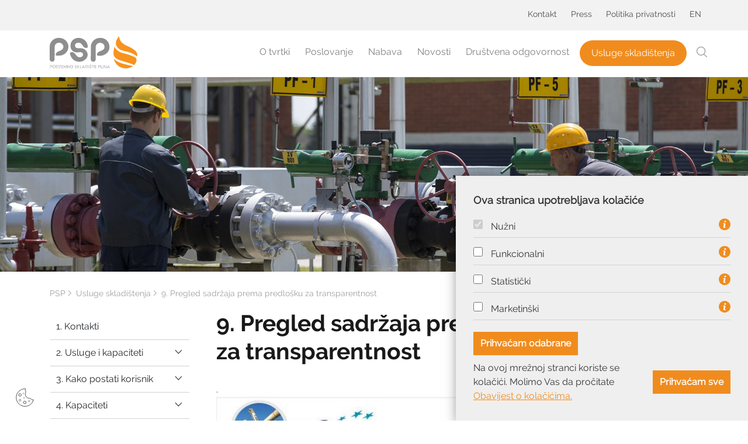

--- FILE ---
content_type: text/html; charset=utf-8
request_url: https://psp.hr/hr/usluge-skladistenja/9-pregled-sadrzaja-prema-predlosku-za-transparentnost-728/728
body_size: 5320
content:

<!DOCTYPE html>
<html lang="hr">
	
	<head>
		<link rel="stylesheet" href="https://psp.hr/Content/gd-cookie.css">
		<script src="https://psp.hr/Scripts/gd-cookie.js?a=15"></script>
	    <meta charset="UTF-8">
	    <meta name="viewport" content="width=device-width, initial-scale=1.0">
	    <title>PSP - 9. Pregled sadržaja prema predlošku za transparentnost</title>
	    
		
		  <meta property="og:image" content="/img/logo/logo.svg" />  
			
		
		<link rel="apple-touch-icon" sizes="180x180" href="/img/favicons/apple-touch-icon-180x180.png">
		<link rel="icon" type="image/png" sizes="32x32" href="/img/favicons/favicon-32x32.png">
		<link rel="icon" type="image/png" sizes="16x16" href="/img/favicons/favicon-16x16.png">
	    <link rel="shortcut icon" href="/img/favicons/favicon-32x32.ico" type="image/x-icon">
	    
	    	<link href="/css/bootstrap.min.css" rel="stylesheet">
	    	<link href="/css/swiper8.4.5-bundle-min.css" rel="stylesheet">
			<link href="/css/cssbundle?v=n1yG8raNr93towPJYj4KNs7kxsp258WUwSt9vMzZB241" rel="stylesheet" type='text/css'/>			
			
	    	
        <script type="text/javascript">
		
		  var _gaq = _gaq || [];
		  _gaq.push(['_setAccount', 'UA-38427619-44']);
		  _gaq.push(['_trackPageview']);
		
		  (function() {
		    var ga = document.createElement('script'); ga.type = 'text/javascript'; ga.async = true;
		    ga.src = ('https:' == document.location.protocol ? 'https://ssl' : 'http://www') + '.google-analytics.com/ga.js';
		    var s = document.getElementsByTagName('script')[0]; s.parentNode.insertBefore(ga, s);
		  })();	  
		
		</script>
        	    
	    
	    
	    
	</head>
	<body>
	    <header>
	        <div class="container-fluid topnav-bg">
	            <div class="container">
	                <div class="row">
	                    <div class="col d-flex justify-content-end topnav">
	                        <ul>
	                            <li ><a href='/hr/kontakt'>Kontakt</a></li>
<li ><a href='/hr/press-25'>Press</a></li>
<li ><a href='/hr/politika-privatnosti-475'>Politika privatnosti</a></li>

	                            
	                            <li class="position-relative lang"><a href="/en">EN</a></li>
	                            
	                        </ul>
	                    </div>
	                </div>
	            </div>
	        </div>
	
	        <div class="container header-nav">
	            <div class="logo-container col-2 float-left">
	                <a href="/" class="logo" id="top">
	                    <img src="/img/logo/logo.svg" alt="Podzemno skladište plina">
	                </a>
	            </div>
				<div class="main-nav-wrapper col-10 float-right"> 
	                <nav class="main-nav navbar navbar-expand-lg navbar-light">
		                <div class="collapse navbar-collapse" id="navbarNavDropdown">
		                  	<ul class="navbar-nav">
								<li class="dropdown mobile-show" data-toggle="dropdown"><a href="#" class="lang dropdown-toggle nav-link">HR</a> 
									<div class="toggleLang  dropdown-menu">
									    <ul>
									        <li><a href="#">ENG</a></li>
									    </ul>
									</div>
								</li>
									<li class='nav-item'>
<a class='nav-link dropdown-toggle ' href='javascript:;' id='navbarDropdownMenuLink' data-toggle='dropdown'  aria-haspopup='true' aria-expanded='false'>O tvrtki</a>
<ul class='dropdown-menu dropright' aria-labelledby='navbarDropdownMenuLink'>
<li ><a class='dropdown-item ' href='/osnovni-podatci'>Osnovni podatci </a>
</li>
<li ><a class='dropdown-item ' href='/misija-vizija-ciljevi'>Misija, vizija, ciljevi</a>
</li>
<li class='dropdown-submenu'><a class='dropdown-item dropdown-toggle' href='/upravljacka-struktura'>Upravljačka struktura</a>
<ul class='dropdown-menu dropright'>
<li><a class='dropwdown-item' href='/skupstina-nadzorni-odbor-i-revizijski-odbor'>Skupština, Nadzorni odbor i Revizijski odbor</a></li>
<li><a class='dropwdown-item' href='/uprava-i-poslovodstvo'>Uprava i poslovodstvo</a></li>
</ul>
</li>
<li class='dropdown-submenu'><a class='dropdown-item dropdown-toggle' href='/organizacija'>Organizacija</a>
<ul class='dropdown-menu dropright'>
<li><a class='dropwdown-item' href='/sektor-tehnoloskog-upravljanja-59'>Sektor tehnološkog upravljanja</a></li>
<li><a class='dropwdown-item' href='/sektor-poslovnih-funkcija'>Sektor poslovnih funkcija</a></li>
</ul>
</li>
</ul>
</li>
<li class='nav-item'>
<a class='nav-link dropdown-toggle ' href='javascript:;' id='navbarDropdownMenuLink' data-toggle='dropdown'  aria-haspopup='true' aria-expanded='false'>Poslovanje</a>
<ul class='dropdown-menu dropright' aria-labelledby='navbarDropdownMenuLink'>
<li class='dropdown-submenu'><a class='dropdown-item dropdown-toggle' href='/o-skladistenju-plina'>O skladištenju plina</a>
<ul class='dropdown-menu dropright'>
<li><a class='dropwdown-item' href='/tehnicke-karakteristike-psp-a-okoli'>Tehničke karakteristike PSP-a Okoli </a></li>
<li><a class='dropwdown-item' href='/tehnologija'>Tehnologija</a></li>
<li><a class='dropwdown-item' href='/izgradnja-psp-a-grubisno-polje'>Izgradnja PSP-a Grubišno Polje</a></li>
</ul>
</li>
<li ><a class='dropdown-item ' href='/rad-nadzornog-odbora'> Rad Nadzornog odbora</a>
</li>
<li class='dropdown-submenu'><a class='dropdown-item dropdown-toggle' href='/godisnji-izvjestaji'>Godišnji  izvještaji</a>
<ul class='dropdown-menu dropright'>
<li><a class='dropwdown-item' href='/godisnje-izvjesce-o-poslovanju'>Godišnje izvješće o poslovanju</a></li>
<li><a class='dropwdown-item' href='/izvjesce-neovisnog-revizora'>Izvješće neovisnog revizora</a></li>
</ul>
</li>
<li class='dropdown-submenu'><a class='dropdown-item dropdown-toggle' href='/sustav-upravljanja-kvalitetom'>Sustav upravljanja kvalitetom</a>
<ul class='dropdown-menu dropright'>
<li><a class='dropwdown-item' href='/izvjesca-o-kvaliteti'>Izvješća o kvaliteti</a></li>
</ul>
</li>
<li class='dropdown-submenu'><a class='dropdown-item dropdown-toggle' href='/ljudski-resursi'>Ljudski resursi</a>
<ul class='dropdown-menu dropright'>
<li><a class='dropwdown-item' href='/aktivni-natjecaji-za-zaposljavanje-1030'>Aktivni natječaji za zapošljavanje</a></li>
<li><a class='dropwdown-item' href='/arhiva-natjecaja-za-zaposljavanje'>Arhiva natječaja za zapošljavanje</a></li>
</ul>
</li>
</ul>
</li>
<li class='nav-item'>
<a class='nav-link dropdown-toggle ' href='javascript:;' id='navbarDropdownMenuLink' data-toggle='dropdown'  aria-haspopup='true' aria-expanded='false'>Nabava</a>
<ul class='dropdown-menu dropright' aria-labelledby='navbarDropdownMenuLink'>
<li class='dropdown-submenu'><a class='dropdown-item dropdown-toggle' href='/nabava-roba-radova-i-usluga'>Nabava roba, radova i usluga</a>
<ul class='dropdown-menu dropright'>
<li><a class='dropwdown-item' href='/aktivna-nadmetanja-za-nabavu-roba-radova-i-usluga'>Aktivna nadmetanja za nabavu roba, radova i usluga</a></li>
<li><a class='dropwdown-item' href='/arhiva-nadmetanja-za-nabavu-roba-radova-i-usluga'>Arhiva nadmetanja za nabavu roba, radova i usluga</a></li>
</ul>
</li>
<li ><a class='dropdown-item ' href='/pregled-ugovorenih-predmeta-nabave'>Pregled ugovorenih predmeta nabave</a>
</li>
<li ><a class='dropdown-item ' href='/informacije-270'>Informacije</a>
</li>
</ul>
</li>
<li class='nav-item'>
<a class='nav-link  ' href='/hr/novosti'   aria-haspopup='true' aria-expanded='false'>Novosti</a>
</li>
<li class='nav-item'>
<a class='nav-link dropdown-toggle ' href='javascript:;' id='navbarDropdownMenuLink' data-toggle='dropdown'  aria-haspopup='true' aria-expanded='false'>Društvena odgovornost</a>
<ul class='dropdown-menu dropright' aria-labelledby='navbarDropdownMenuLink'>
<li ><a class='dropdown-item ' href='/eticki-kodeks-1035'>Etički kodeks</a>
</li>
<li ><a class='dropdown-item ' href='/zastita-okolisa-1036'>Zaštita okoliša</a>
</li>
<li ><a class='dropdown-item ' href='/odnos-s-lokalnim-zajednicama-1037'>Odnos s lokalnim zajednicama</a>
</li>
<li ><a class='dropdown-item ' href='/donacije-i-sponzorstva'>Donacije i sponzorstva</a>
</li>
<li ><a class='dropdown-item ' href='/sluzbenik-za-zastitu-podataka'>Službenik za zaštitu podataka</a>
</li>
<li ><a class='dropdown-item ' href='/sluzbenik-za-informiranje'>Službenik za informiranje</a>
</li>
<li ><a class='dropdown-item ' href='/zahtjev-za-pristup-informacijama-1041'>Zahtjev za pristup informacijama</a>
</li>
</ul>
</li>

									
								<li><a href="/usluge-skladistenja" class="nav-link poslovni-korisnici">Usluge skladištenja</a></li>
		                  	</ul>
		                </div>
	                </nav>
	                <div class="mobile-header float-right">
	                    <a href="javascript:void(0);" class="icofont-search search-item"></a>
	                        <div class="togglesearch">
	                            <form action="/hr/rezultati-pretrazivanja/476" id="pretraga">
	                                <div class="input-holder">
	                                <input type="text" id="top-search" placeholder="Pretražite..." value="" name="pojam">
	                                <a href="javascript:void(0);" class="icofont-search searchaj"></a>
	                                </div>
	                            </form>
	                        </div>
	                    <a href="javascript:void(0);" class="menu-icon">
	                        <img src="/img/mobile-hamburger.svg" class="mobile-hamburger "> 
	                    </a>                      
	                </div>
	        	</div>            
	        </div>
	    </header>
		
		
			<div class="container-fluid pl-0 pr-0 header-img">
				<img src="/img/rad-psp.jpg" class="img-fluid" alt="9. Pregled sadržaja prema predlošku za transparentnost">
			</div>
		
			<div class="container">
				<div class="breadcrumbs">
					<ul>
						<li><a href="/">PSP</a></li>
						<li itemprop='itemListElement' itemscope itemtype='https://schema.org/ListItem'>
<a itemprop='item' href='/hr/usluge-skladistenja'><span itemprop='name'>Usluge skladištenja</span></a>
<meta itemprop='position' content='2' />
</li>
<li itemprop='itemListElement' itemscope itemtype='https://schema.org/ListItem'>
<a itemprop='item' href="javascript:void(0);"><span itemprop='name'>9. Pregled sadržaja prema predlošku za transparentnost</span></a>
<meta itemprop='position' content='3' />
</li>

					</ul>	                    
				</div>
			</div>
			<div class="container">
				<div class='row'>
				   
						<div class="col-lg-3 order-sm-2 order-lg-1 pl-0"><!--sidebar nav-->
							<div class="sidebar-nav-wrapper"> 
								<nav class="sidebar-nav navbar navbar-expand">
									<div class="collapse navbar-collapse" id="navbarNavDropdown">
									  <ul class='navbar-nav-sidebar'>
<li ><a href='/hr/1-kontakti-698' >1. Kontakti</a>
<span  data-toggle='dropdown' aria-haspopup='true' aria-expanded='false'></span>
</li>
<li class='nav-item dropdown   '><a href='/hr/2-usluge-i-kapaciteti-697' >2. Usluge i kapaciteti</a>
<span class='dropdown-toggle' data-toggle='dropdown' aria-haspopup='true' aria-expanded='false'></span>
<ul class='dropdown-menu  '>
<li><a class='dropdown-item  ' href='/hr/2-1-raspolozivi-skladisni-kapaciteti'>2.1. Raspoloživi skladišni kapaciteti</a></li>
<li><a class='dropdown-item  ' href='/hr/2-2-standardne-usluge-operatora'>2.2. Standardne usluge operatora</a></li>
<li><a class='dropdown-item  ' href='/hr/2-3-nestandardne-usluge-operatora'>2.3. Nestandardne usluge operatora</a></li>
</ul>
</li>
<li class='nav-item dropdown   '><a href='/hr/3-kako-postati-korisnik' >3. Kako postati korisnik</a>
<span class='dropdown-toggle' data-toggle='dropdown' aria-haspopup='true' aria-expanded='false'></span>
<ul class='dropdown-menu  '>
<li><a class='dropdown-item  ' href='/hr/3-1-rezervacija-sbu-a'>3.1. Rezervacija SBU-a</a></li>
<li><a class='dropdown-item  ' href='/hr/3-2-rezervacija-stalnih-pojedinacnih-usluga'>3.2. Rezervacija stalnih pojedinačnih usluga  </a></li>
<li><a class='dropdown-item  ' href='/hr/3-3-rezervacija-prekidivih-nenominiranih-kapaciteta'>3.3. Rezervacija prekidivih nenominiranih kapaciteta</a></li>
<li><a class='dropdown-item  ' href='/hr/3-4-postupak-rezervacije-i-ugovaranja'>3.4. Postupak rezervacije i ugovaranja</a></li>
<li><a class='dropdown-item  ' href='/hr/3-5-informacije-o-ots-u'>3.5. Informacije o OTS-u</a></li>
</ul>
</li>
<li class='nav-item dropdown   '><a href='/hr/4-kapaciteti-682' >4. Kapaciteti</a>
<span class='dropdown-toggle' data-toggle='dropdown' aria-haspopup='true' aria-expanded='false'></span>
<ul class='dropdown-menu  '>
<li><a class='dropdown-item  ' href='/hr/4-1-primarno-trziste-683'>4.1. Primarno tržište</a></li>
<li><a class='dropdown-item  ' href='/hr/4-2-sekundarno-trziste-684'>4.2. Sekundarno tržište</a></li>
<li><a class='dropdown-item  ' href='/hr/4-3-oglasna-ploca-753'>4.3. Oglasna ploča</a></li>
</ul>
</li>
<li class='nav-item dropdown   '><a href='/hr/5-tarife-i-cijene-685' >5. Tarife i cijene</a>
<span class='dropdown-toggle' data-toggle='dropdown' aria-haspopup='true' aria-expanded='false'></span>
<ul class='dropdown-menu  '>
<li><a class='dropdown-item  ' href='/hr/5-1-cijene-standardnih-usluga'>5.1. Cijene standardnih usluga</a></li>
<li><a class='dropdown-item  ' href='/hr/5-2-cijene-nestandardnih-usluga'>5.2. Cijene nestandardnih usluga</a></li>
<li><a class='dropdown-item  ' href='/hr/5-3-informativni-izracun'>5.3. Informativni izračun </a></li>
<li><a class='dropdown-item  ' href='/hr/arhiva-786'>Arhiva</a></li>
</ul>
</li>
<li class='nav-item dropdown   '><a href='/hr/6-zakonska-regulativa-688' >6. Zakonska regulativa</a>
<span class='dropdown-toggle' data-toggle='dropdown' aria-haspopup='true' aria-expanded='false'></span>
<ul class='dropdown-menu  '>
<li><a class='dropdown-item  ' href='/hr/6-1-pravila-koristenja-sustava-skladista-plina-689'>6.1. Pravila korištenja sustava skladišta plina</a></li>
<li><a class='dropdown-item  ' href='/hr/6-2-ostali-zakonski-propisi-690'>6.2. Ostali zakonski propisi</a></li>
<li><a class='dropdown-item  ' href='/hr/6-3-linkovi-691'>6.3. Linkovi</a></li>
<li><a class='dropdown-item  ' href='/hr/6-4-sigurnost-opskrbe-701'>6.4. Sigurnost opskrbe</a></li>
</ul>
</li>
<li class='nav-item dropdown   '><a href='/hr/7-operativne-informacije-692' >7. Operativne informacije</a>
<span class='dropdown-toggle' data-toggle='dropdown' aria-haspopup='true' aria-expanded='false'></span>
<ul class='dropdown-menu  '>
<li><a class='dropdown-item  ' href='/hr/7-1-ogranicenja-sustava-skladista-plina-i-planirani-rokovi-prekida-usluge-skladistenja-693'>7.1. Ograničenja sustava skladišta plina i planirani rokovi prekida usluge skladištenja</a></li>
<li><a class='dropdown-item  ' href='/hr/7-2-operativni-podaci-promjena-smjera-694'>7.2. Operativni podaci - Promjena smjera</a></li>
<li><a class='dropdown-item  ' href='/hr/7-3-podatci-o-koristenju-kapaciteta-sustava-skladista-plina'>7.3. Podatci o korištenju kapaciteta sustava skladišta plina</a></li>
<li><a class='dropdown-item  ' href='/hr/7-4-povijesni-podatci'>7.4. Povijesni podatci</a></li>
<li><a class='dropdown-item  ' href='/hr/7-5-savjetovanje-sa-zainteresiranom-javnoscu-699'>7.5. Savjetovanje sa zainteresiranom javnošću</a></li>
</ul>
</li>
<li ><a href='/hr/8-razno-700' >8. Razno</a>
<span  data-toggle='dropdown' aria-haspopup='true' aria-expanded='false'></span>
</li>
<li ><a href='/hr/9-pregled-sadrzaja-prema-predlosku-za-transparentnost-728' >9. Pregled sadržaja prema predlošku za transparentnost</a>
<span  data-toggle='dropdown' aria-haspopup='true' aria-expanded='false'></span>
</li>
</ul>

									</div>
								</nav>
						   </div>
						</div>
					
				
					<div class="col-lg-9 order-sm-1 order-lg-2">
						<div class="naslovBtn">
							<h1 class="naslovUnutra">9. Pregled sadržaja prema predlošku za transparentnost</h1>
							<div class="btnWrap">
							
								
								<div class="print-it" onclick="window.print();"></div>
							</div>
						</div>
						.<img alt="" class="img_responsive" data-fileid="753" src="https://psp.hr/UserDocsImages/arhiva/slike/GSE_TP_logo_770_2.jpg?vel=12889" style="width:100%">
<div class="tableWrap">
<table class="tablepsp" style="width:100%">
	<tbody>
		<tr>
			<th>Makrorazina</th>
			<th>Link</th>
		</tr>
		<tr>
			<td>Kontakti</td>
			<td><a href="https://psp.hr/hr/1-kontakti-698">Kontakt</a></td>
		</tr>
		<tr>
			<td>Usluge i kapaciteti</td>
			<td><a href="https://psp.hr/hr/2-1-tehnicke-karakteristike-sustava-skladista-plina-676">Tehničke karakteristike sustava skladišta plina</a><br>
			<a href="https://psp.hr/hr/usluge-skladistenja/2-usluge-i-kapaciteti-697/2-2-standardne-usluge-operatora/677">Proizvodi i usluge operatora</a></td>
		</tr>
		<tr>
			<td>Kako postati korisnik</td>
			<td><a href="https://psp.hr/hr/usluge-skladistenja/3-kako-postati-korisnikom-678/3-1-rezervacija-sbu-a/679">Rezervacija kapaciteta</a><br>
			<a href="https://psp.hr/hr/usluge-skladistenja/3-kako-postati-korisnikom-678/3-4-postupak-rezervacije-i-ugovaranja/680">Postupak rezervacije i ugovaranja</a><br>
			<a href="https://psp.hr/hr/usluge-skladistenja/3-kako-postati-korisnikom-678/3-5-informacije-o-ots-u/681">Informacije o OTS-u</a></td>
		</tr>
		<tr>
			<td>Kapaciteti</td>
			<td><a href="https://psp.hr/hr/usluge-skladistenja/4-kapaciteti-682/4-1-primarno-trziste-683/683">Primarno tržište</a><br>
			<a href="https://psp.hr/hr/usluge-skladistenja/4-kapaciteti-682/4-2-sekundarno-trziste-684/684">Sekundarno tržište</a></td>
		</tr>
		<tr>
			<td>Tarife i cijene</td>
			<td><a href="https://psp.hr/hr/usluge-skladistenja/5-tarife-i-cijene-685/5-1-cijene-standardnih-usluga/686">Cijene standardnih i nestandardnih usluga</a><br>
			<a href="https://psp.hr/hr/usluge-skladistenja/5-tarife-i-cijene-685/5-3-informativni-izracun/687">Informativni izračun</a></td>
		</tr>
		<tr>
			<td>Zakonska regulativa</td>
			<td><a href="https://psp.hr/hr/usluge-skladistenja/6-zakonska-regulativa-688/6-1-pravila-koristenja-sustava-skladista-plina-689/689">Pravila sustava skladišta plina</a><br>
			<a href="https://psp.hr/hr/usluge-skladistenja/6-zakonska-regulativa-688/6-2-ostali-zakonski-propisi-690/690">Ostali zakonski propisi</a><br>
			<a href="https://psp.hr/hr/usluge-skladistenja/6-zakonska-regulativa-688/6-3-linkovi-691/691">Linkovi</a><br>
			<a href="https://psp.hr/hr/usluge-skladistenja/6-zakonska-regulativa-688/6-4-sigurnost-opskrbe-701/701">Sigurnost opskrbe</a></td>
		</tr>
		<tr>
			<td>Operativne informacije</td>
			<td><a href="https://psp.hr/hr/usluge-skladistenja/7-operativne-informacije-692/7-1-ogranicenja-sustava-skladista-plina-i-planirani-rokovi-prekida-usluge-skladistenja-693/693">Planirana ograničenja u radu sustava</a><br>
			<a href="https://psp.hr/hr/usluge-skladistenja/7-operativne-informacije-692/7-2-operativni-podaci-promjena-smjera-694/694">Operativni podatci - novosti</a><br>
			<a href="https://psp.hr/hr/usluge-skladistenja/7-operativne-informacije-692/7-3-podatci-o-koristenju-kapaciteta-sustava-skladista-plina/595">Korištenje kapaciteta</a><br>
			<a href="https://psp.hr/hr/usluge-skladistenja/7-operativne-informacije-692/7-4-povijesni-podatci/729">Povijesni podatci</a><br>
			<a href="https://psp.hr/hr/usluge-skladistenja/7-operativne-informacije-692/7-5-savjetovanje-sa-zainteresiranom-javnoscu-699/699">Savjetovanje sa zainteresiranom javnošću</a></td>
		</tr>
		<tr>
			<td>Razno</td>
			<td><a href="https://psp.hr/hr/usluge-skladistenja/8-razno-700/700">Projekti</a></td>
		</tr>
	</tbody>
</table>
</div>
<br>
<strong>Ažurirano: 13. siječnja 2026.</strong>
							
								
						     
					</div>
					
					
				</div> <!--end row-->
			</div><!--end container-->	
		
		    
			<div class="container-fluid footer-bg">
				<div class="container">
					<div class="row">
						<div class="col-lg-3  col-sm-6  footer-item">
							<ul>
								<li>Kontakt</li>
								<li><a href="tel:+385016053111"><img src="/img/phone.svg"> 01 6053 111</a></li>
								<li><a href="mailto:psp@psp.hr"><img src="/img/envelope.svg"> psp@psp.hr</a></li>
							</ul>
						</div>
						
						<div class="col-lg-3  col-sm-6 footer-item">
							<ul>
								<li>Poslovanje</li>						
									
	<li><a href="https://psp.hr/hr/aktivna-nadmetanja-za-nabavu-roba-radova-i-usluga">Natječaji</a></li>
	<li><a href="https://psp.hr/hr/novosti">Novosti</a></li>


								</ul>
						</div>
						<div class="col-lg-3  col-sm-6 footer-item">
							<ul>
								<li>Skladištenje</li>							                    
								
	<li><a href="https://psp.hr/hr/2-1-tehnicke-karakteristike-sustava-skladista-plina-676">Usluge</a></li>
	<li><a href="https://psp.hr/hr/7-3-podaci-o-koristenju-kapaciteta-sustava-skladista-plina">Kapaciteti</a></li>

							</ul>
						</div>
						<div class="col-lg-3  col-sm-6 footer-item">
							<ul>
								<li>Info</li>							
								
	<li>Podzemno skladište plina d. o. o.</li>
	<li>Veslačka 2-4, 10000 Zagreb</li>


							</ul>
						</div>
					</div>
				</div>
			</div>
			<div class="container-fluid footer-sm">
				<div class="container">
					<div class="col-6 pl-0 float-left">
						<span>&copy;Copyright 2026 . PSP d.o.o.</span>
					</div>
					<div class="col-3 float-right footer-gd-logo pr-0">
						<a href="https://globaldizajn.hr" target="_blank"><img src="/img/gd-logo.svg" alt="Globaldizajn logo"></a>
					</div>
				</div>
			</div>
			<a href="#top" class="back-to-top"></a>
			<div class="dark-overlay"></div>
									
				<script src="/Scripts/js?v=pztO470QBU5Yc1R-uIq5vd6Dn5ZBD0Y6T7A-qedw3NI1"></script>				
				<script src="/js/bootstrap.min.js"></script>
			
			<script>
				$(function() {
				$('.item').matchHeight();});
				
				$('.grid').masonry({
					itemSelector: '.grid-item'
				});
			</script>
			<script src="https://player.vimeo.com/api/player.js"></script>
	</body>
</html>

--- FILE ---
content_type: text/css; charset=utf-8
request_url: https://psp.hr/css/cssbundle?v=n1yG8raNr93towPJYj4KNs7kxsp258WUwSt9vMzZB241
body_size: 11506
content:
@font-face{font-family:"Raleway-Light";src:url("../fonts/Raleway-Light.eot");src:url("../fonts/Raleway-Light.eot?#iefix") format("embedded-opentype"),url("../fonts/Raleway-Light.otf") format("opentype"),url("../fonts/Raleway-Light.svg") format("svg"),url("../fonts/Raleway-Light.ttf") format("truetype"),url("../fonts/Raleway-Light.woff") format("woff"),url("../fonts/Raleway-Light.woff2") format("woff2");font-weight:normal;font-style:normal}@font-face{font-family:"Raleway-Regular";src:url("../fonts/Raleway-Regular.eot");src:url("../fonts/Raleway-Regular.eot?#iefix") format("embedded-opentype"),url("../fonts/Raleway-Regular.otf") format("opentype"),url("../fonts/Raleway-Regular.svg") format("svg"),url("../fonts/Raleway-Regular.ttf") format("truetype"),url("../fonts/Raleway-Regular.woff") format("woff"),url("../fonts/Raleway-Regular.woff2") format("woff2");font-weight:normal;font-style:normal}@font-face{font-family:"Raleway-SemiBold";src:url("../fonts/Raleway-SemiBold.eot");src:url("../fonts/Raleway-SemiBold.eot?#iefix") format("embedded-opentype"),url("../fonts/Raleway-SemiBold.otf") format("opentype"),url("../fonts/Raleway-SemiBold.svg") format("svg"),url("../fonts/Raleway-SemiBold.ttf") format("truetype"),url("../fonts/Raleway-SemiBold.woff") format("woff"),url("../fonts/Raleway-SemiBold.woff2") format("woff2");font-weight:normal;font-style:normal}@font-face{font-family:"Raleway-Bold";src:url("../fonts/Raleway-Bold.eot");src:url("../fonts/Raleway-Bold.eot?#iefix") format("embedded-opentype"),url("../fonts/Raleway-Bold.otf") format("opentype"),url("../fonts/Raleway-Bold.svg") format("svg"),url("../fonts/Raleway-Bold.ttf") format("truetype"),url("../fonts/Raleway-Bold.woff") format("woff"),url("../fonts/Raleway-Bold.woff2") format("woff2");font-weight:normal;font-style:normal}@font-face{font-family:"Nunito-ExtraBold";src:url("../fonts/Nunito-ExtraBold.eot");src:url("../fonts/Nunito-ExtraBold.eot?#iefix") format("embedded-opentype"),url("../fonts/Nunito-ExtraBold.otf") format("opentype"),url("../fonts/Nunito-ExtraBold.svg") format("svg"),url("../fonts/Nunito-ExtraBold.ttf") format("truetype"),url("../fonts/Nunito-ExtraBold.woff") format("woff"),url("../fonts/Nunito-ExtraBold.woff2") format("woff2");font-weight:normal;font-style:normal}@font-face{font-family:"IcoFont";font-weight:normal;font-style:"Regular";src:url("../fonts/icofont.svg") format("svg"),url("../fonts/icofont.ttf") format("truetype"),url("../fonts/icofont.woff") format("woff"),url("../fonts/icofont.eot"),url("../fonts/icofont.woff2") format("woff2")}[class^="icofont-"],[class*=" icofont-"]{font-family:'IcoFont'!important;font-style:normal;font-weight:normal;font-variant:normal;text-transform:none;white-space:nowrap;word-wrap:normal;direction:ltr;line-height:1;-webkit-font-feature-settings:"liga";-webkit-font-smoothing:antialiased}.icofont-print:before{content:""}.icofont-search-1:before{content:""}.icofont-search:before{content:""}.icofont-check-alt:before{content:""}.icofont-navigation-menu:before{content:""}.icofont-thin-down:before{content:""}.icofont-rounded-down:before{content:""}.icofont-arrow-up:before{content:""}.icofont-xs{font-size:.5em}.icofont-sm{font-size:.75em}.icofont-md{font-size:1.25em}.icofont-lg{font-size:1.5em}.icofont-1x{font-size:1em}.icofont-2x{font-size:2em}.icofont-3x{font-size:3em}.icofont-4x{font-size:4em}.icofont-5x{font-size:5em}.icofont-6x{font-size:6em}.icofont-7x{font-size:7em}.icofont-8x{font-size:8em}.icofont-9x{font-size:9em}.icofont-10x{font-size:10em}.icofont-fw{text-align:center;width:1.25em}.icofont-ul{list-style-type:none;padding-left:0;margin-left:0}.icofont-ul>li{position:relative;line-height:2em}.icofont-ul>li .icofont{display:inline-block;vertical-align:middle}.icofont-border{border:solid .08em #f1f1f1;border-radius:.1em;padding:.2em .25em .15em}.icofont-pull-left{float:left}.icofont-pull-right{float:right}.icofont.icofont-pull-left{margin-right:.3em}.icofont.icofont-pull-right{margin-left:.3em}.icofont-spin{-webkit-animation:icofont-spin 2s infinite linear;animation:icofont-spin 2s infinite linear;display:inline-block}.icofont-pulse{-webkit-animation:icofont-spin 1s infinite steps(8);animation:icofont-spin 1s infinite steps(8);display:inline-block}@-webkit-keyframes icofont-spin{0%{-webkit-transform:rotate(0deg);transform:rotate(0deg)}100%{-webkit-transform:rotate(360deg);transform:rotate(360deg)}}@keyframes icofont-spin{0%{-webkit-transform:rotate(0deg);transform:rotate(0deg)}100%{-webkit-transform:rotate(360deg);transform:rotate(360deg)}}.icofont-rotate-90{-ms-filter:"progid:DXImageTransform.Microsoft.BasicImage(rotation=1)";-webkit-transform:rotate(90deg);transform:rotate(90deg)}.icofont-rotate-180{-ms-filter:"progid:DXImageTransform.Microsoft.BasicImage(rotation=2)";-webkit-transform:rotate(180deg);transform:rotate(180deg)}.icofont-rotate-270{-ms-filter:"progid:DXImageTransform.Microsoft.BasicImage(rotation=3)";-webkit-transform:rotate(270deg);transform:rotate(270deg)}.icofont-flip-horizontal{-ms-filter:"progid:DXImageTransform.Microsoft.BasicImage(rotation=0, mirror=1)";-webkit-transform:scale(-1,1);transform:scale(-1,1)}.icofont-flip-vertical{-ms-filter:"progid:DXImageTransform.Microsoft.BasicImage(rotation=2, mirror=1)";-webkit-transform:scale(1,-1);transform:scale(1,-1)}.icofont-flip-horizontal.icofont-flip-vertical{-ms-filter:"progid:DXImageTransform.Microsoft.BasicImage(rotation=2, mirror=1)";-webkit-transform:scale(-1,-1);transform:scale(-1,-1)}:root .icofont-rotate-90,:root .icofont-rotate-180,:root .icofont-rotate-270,:root .icofont-flip-horizontal,:root .icofont-flip-vertical{-webkit-filter:none;filter:none;display:inline-block}.icofont-inverse{color:#fff}.sr-only{border:0;clip:rect(0,0,0,0);height:1px;margin:-1px;overflow:hidden;padding:0;position:absolute;width:1px}.sr-only-focusable:active,.sr-only-focusable:focus{clip:auto;height:auto;margin:0;overflow:visible;position:static;width:auto}@font-face{font-family:lg;src:url(../fonts/lg.woff2?io9a6k) format("woff2"),url(../fonts/lg.ttf?io9a6k) format("truetype"),url(../fonts/lg.woff?io9a6k) format("woff"),url(../fonts/lg.svg?io9a6k#lg) format("svg");font-weight:400;font-style:normal;font-display:block}.lg-icon{font-family:lg!important;speak:never;font-style:normal;font-weight:400;font-variant:normal;text-transform:none;line-height:1;-webkit-font-smoothing:antialiased;-moz-osx-font-smoothing:grayscale}.lg-container{font-family:system-ui,-apple-system,'Segoe UI',Roboto,'Helvetica Neue',Arial,'Noto Sans','Liberation Sans',sans-serif,'Apple Color Emoji','Segoe UI Emoji','Segoe UI Symbol','Noto Color Emoji'}.lg-next,.lg-prev{background-color:rgba(0,0,0,.45);border-radius:2px;color:#999;cursor:pointer;display:block;font-size:22px;margin-top:-10px;padding:8px 10px 9px;position:absolute;top:50%;z-index:1084;outline:0;border:none}.lg-next.disabled,.lg-prev.disabled{opacity:0!important;cursor:default}.lg-next:hover:not(.disabled),.lg-prev:hover:not(.disabled){color:#fff}.lg-single-item .lg-next,.lg-single-item .lg-prev{display:none}.lg-next{right:20px}.lg-next:before{content:''}.lg-prev{left:20px}.lg-prev:after{content:''}@-webkit-keyframes lg-right-end{0%{left:0}50%{left:-30px}100%{left:0}}@-moz-keyframes lg-right-end{0%{left:0}50%{left:-30px}100%{left:0}}@-ms-keyframes lg-right-end{0%{left:0}50%{left:-30px}100%{left:0}}@keyframes lg-right-end{0%{left:0}50%{left:-30px}100%{left:0}}@-webkit-keyframes lg-left-end{0%{left:0}50%{left:30px}100%{left:0}}@-moz-keyframes lg-left-end{0%{left:0}50%{left:30px}100%{left:0}}@-ms-keyframes lg-left-end{0%{left:0}50%{left:30px}100%{left:0}}@keyframes lg-left-end{0%{left:0}50%{left:30px}100%{left:0}}.lg-outer.lg-right-end .lg-object{-webkit-animation:lg-right-end .3s;-o-animation:lg-right-end .3s;animation:lg-right-end .3s;position:relative}.lg-outer.lg-left-end .lg-object{-webkit-animation:lg-left-end .3s;-o-animation:lg-left-end .3s;animation:lg-left-end .3s;position:relative}.lg-toolbar{z-index:1082;left:0;position:absolute;top:0;width:100%}.lg-media-overlap .lg-toolbar{background-image:linear-gradient(0deg,rgba(0,0,0,0),rgba(0,0,0,.4))}.lg-toolbar .lg-icon{color:#999;cursor:pointer;float:right;font-size:24px;height:47px;line-height:27px;padding:10px 0;text-align:center;width:50px;text-decoration:none!important;outline:medium none;will-change:color;-webkit-transition:color .2s linear;-o-transition:color .2s linear;transition:color .2s linear;background:0 0;border:none;box-shadow:none}.lg-toolbar .lg-icon.lg-icon-18{font-size:18px}.lg-toolbar .lg-icon:hover{color:#fff}.lg-toolbar .lg-close:after{content:''}.lg-toolbar .lg-maximize{font-size:22px}.lg-toolbar .lg-maximize:after{content:''}.lg-toolbar .lg-download:after{content:''}.lg-sub-html{color:#eee;font-size:16px;padding:10px 40px;text-align:center;z-index:1080;opacity:0;-webkit-transition:opacity .2s ease-out 0s;-o-transition:opacity .2s ease-out 0s;transition:opacity .2s ease-out 0s}.lg-sub-html h4{margin:0;font-size:13px;font-weight:700}.lg-sub-html p{font-size:12px;margin:5px 0 0}.lg-sub-html a{color:inherit}.lg-sub-html a:hover{text-decoration:underline}.lg-media-overlap .lg-sub-html{background-image:linear-gradient(180deg,rgba(0,0,0,0),rgba(0,0,0,.6))}.lg-item .lg-sub-html{position:absolute;bottom:0;right:0;left:0}.lg-error-msg{font-size:14px;color:#999}.lg-counter{color:#999;display:inline-block;font-size:16px;padding-left:20px;padding-top:12px;height:47px;vertical-align:middle}.lg-closing .lg-next,.lg-closing .lg-prev,.lg-closing .lg-sub-html,.lg-closing .lg-toolbar{opacity:0;-webkit-transition:-webkit-transform .08 cubic-bezier(0,0,.25,1) 0s,opacity .08 cubic-bezier(0,0,.25,1) 0s,color .08 linear;-moz-transition:-moz-transform .08 cubic-bezier(0,0,.25,1) 0s,opacity .08 cubic-bezier(0,0,.25,1) 0s,color .08 linear;-o-transition:-o-transform .08 cubic-bezier(0,0,.25,1) 0s,opacity .08 cubic-bezier(0,0,.25,1) 0s,color .08 linear;transition:transform .08 cubic-bezier(0,0,.25,1) 0s,opacity .08 cubic-bezier(0,0,.25,1) 0s,color .08 linear}body:not(.lg-from-hash) .lg-outer.lg-start-zoom .lg-item:not(.lg-zoomable) .lg-img-wrap,body:not(.lg-from-hash) .lg-outer.lg-start-zoom .lg-item:not(.lg-zoomable) .lg-video-cont{opacity:0;-moz-transform:scale3d(.5,.5,.5);-o-transform:scale3d(.5,.5,.5);-ms-transform:scale3d(.5,.5,.5);-webkit-transform:scale3d(.5,.5,.5);transform:scale3d(.5,.5,.5);will-change:transform,opacity;-webkit-transition:-webkit-transform 250ms cubic-bezier(0,0,.25,1) 0s,opacity 250ms cubic-bezier(0,0,.25,1)!important;-moz-transition:-moz-transform 250ms cubic-bezier(0,0,.25,1) 0s,opacity 250ms cubic-bezier(0,0,.25,1)!important;-o-transition:-o-transform 250ms cubic-bezier(0,0,.25,1) 0s,opacity 250ms cubic-bezier(0,0,.25,1)!important;transition:transform 250ms cubic-bezier(0,0,.25,1) 0s,opacity 250ms cubic-bezier(0,0,.25,1)!important}body:not(.lg-from-hash) .lg-outer.lg-start-zoom .lg-item:not(.lg-zoomable).lg-complete .lg-img-wrap,body:not(.lg-from-hash) .lg-outer.lg-start-zoom .lg-item:not(.lg-zoomable).lg-complete .lg-video-cont{opacity:1;-moz-transform:scale3d(1,1,1);-o-transform:scale3d(1,1,1);-ms-transform:scale3d(1,1,1);-webkit-transform:scale3d(1,1,1);transform:scale3d(1,1,1)}.lg-icon:focus-visible{color:#fff;border-radius:3px;outline:1px dashed rgba(255,255,255,.6)}.lg-toolbar .lg-icon:focus-visible{border-radius:8px;outline-offset:-5px}.lg-outer .lg-thumb-outer{background-color:#0d0a0a;width:100%;max-height:350px;overflow:hidden;float:left}.lg-outer .lg-thumb-outer.lg-grab .lg-thumb-item{cursor:-webkit-grab;cursor:-moz-grab;cursor:-o-grab;cursor:-ms-grab;cursor:grab}.lg-outer .lg-thumb-outer.lg-grabbing .lg-thumb-item{cursor:move;cursor:-webkit-grabbing;cursor:-moz-grabbing;cursor:-o-grabbing;cursor:-ms-grabbing;cursor:grabbing}.lg-outer .lg-thumb-outer.lg-dragging .lg-thumb{-webkit-transition-duration:0s!important;transition-duration:0s!important}.lg-outer .lg-thumb-outer.lg-rebuilding-thumbnails .lg-thumb{-webkit-transition-duration:0s!important;transition-duration:0s!important}.lg-outer .lg-thumb-outer.lg-thumb-align-middle{text-align:center}.lg-outer .lg-thumb-outer.lg-thumb-align-left{text-align:left}.lg-outer .lg-thumb-outer.lg-thumb-align-right{text-align:right}.lg-outer.lg-single-item .lg-thumb-outer{display:none}.lg-outer .lg-thumb{padding:5px 0;height:100%;margin-bottom:-5px;display:inline-block;vertical-align:middle}@media(min-width:768px){.lg-outer .lg-thumb{padding:10px 0}}.lg-outer .lg-thumb-item{cursor:pointer;float:left;overflow:hidden;height:100%;border-radius:2px;margin-bottom:5px;will-change:border-color}@media(min-width:768px){.lg-outer .lg-thumb-item{border-radius:4px;border:2px solid #fff;-webkit-transition:border-color .25s ease;-o-transition:border-color .25s ease;transition:border-color .25s ease}}.lg-outer .lg-thumb-item.active,.lg-outer .lg-thumb-item:hover{border-color:#a90707}.lg-outer .lg-thumb-item img{width:100%;height:100%;object-fit:cover;display:block}.lg-outer.lg-can-toggle .lg-item{padding-bottom:0}.lg-outer .lg-toggle-thumb:after{content:''}.lg-outer.lg-animate-thumb .lg-thumb{-webkit-transition-timing-function:cubic-bezier(.215,.61,.355,1);transition-timing-function:cubic-bezier(.215,.61,.355,1)}.lg-outer .lg-video-cont{text-align:center;display:inline-block;vertical-align:middle;position:relative}.lg-outer .lg-video-cont .lg-object{width:100%!important;height:100%!important}.lg-outer .lg-has-iframe .lg-video-cont{-webkit-overflow-scrolling:touch;overflow:auto}.lg-outer .lg-video-object{position:absolute;left:0;right:0;width:100%;height:100%;top:0;bottom:0;z-index:3}.lg-outer .lg-video-poster{z-index:1}.lg-outer .lg-has-video .lg-video-object{opacity:0;will-change:opacity;-webkit-transition:opacity .3s ease-in;-o-transition:opacity .3s ease-in;transition:opacity .3s ease-in}.lg-outer .lg-has-video.lg-video-loaded .lg-video-play-button,.lg-outer .lg-has-video.lg-video-loaded .lg-video-poster{opacity:0!important}.lg-outer .lg-has-video.lg-video-loaded .lg-video-object{opacity:1}@keyframes lg-play-stroke{0%{stroke-dasharray:1,200;stroke-dashoffset:0}50%{stroke-dasharray:89,200;stroke-dashoffset:-35px}100%{stroke-dasharray:89,200;stroke-dashoffset:-124px}}@keyframes lg-play-rotate{100%{-webkit-transform:rotate(360deg);transform:rotate(360deg)}}.lg-video-play-button{width:18%;max-width:140px;position:absolute;top:50%;left:50%;z-index:2;cursor:pointer;transform:translate(-50%,-50%) scale(1);will-change:opacity,transform;-webkit-transition:-webkit-transform .25s cubic-bezier(.17,.88,.32,1.28),opacity .1s;-moz-transition:-moz-transform .25s cubic-bezier(.17,.88,.32,1.28),opacity .1s;-o-transition:-o-transform .25s cubic-bezier(.17,.88,.32,1.28),opacity .1s;transition:transform .25s cubic-bezier(.17,.88,.32,1.28),opacity .1s}.lg-video-play-button:hover .lg-video-play-icon,.lg-video-play-button:hover .lg-video-play-icon-bg{opacity:1}.lg-video-play-icon-bg{fill:none;stroke-width:3%;stroke:#fcfcfc;opacity:.6;will-change:opacity;-webkit-transition:opacity .12s ease-in;-o-transition:opacity .12s ease-in;transition:opacity .12s ease-in}.lg-video-play-icon-circle{position:absolute;top:0;left:0;bottom:0;right:0;fill:none;stroke-width:3%;stroke:rgba(30,30,30,.9);stroke-opacity:1;stroke-linecap:round;stroke-dasharray:200;stroke-dashoffset:200}.lg-video-play-icon{position:absolute;width:25%;max-width:120px;left:50%;top:50%;transform:translate3d(-50%,-50%,0);opacity:.6;will-change:opacity;-webkit-transition:opacity .12s ease-in;-o-transition:opacity .12s ease-in;transition:opacity .12s ease-in}.lg-video-play-icon .lg-video-play-icon-inner{fill:#fcfcfc}.lg-video-loading .lg-video-play-icon-circle{animation:lg-play-rotate 2s linear .25s infinite,lg-play-stroke 1.5s ease-in-out .25s infinite}.lg-video-loaded .lg-video-play-button{opacity:0;transform:translate(-50%,-50%) scale(.7)}.lg-progress-bar{background-color:#333;height:5px;left:0;position:absolute;top:0;width:100%;z-index:1083;opacity:0;will-change:opacity;-webkit-transition:opacity 80ms ease 0s;-moz-transition:opacity 80ms ease 0s;-o-transition:opacity 80ms ease 0s;transition:opacity 80ms ease 0s}.lg-progress-bar .lg-progress{background-color:#a90707;height:5px;width:0}.lg-progress-bar.lg-start .lg-progress{width:100%}.lg-show-autoplay .lg-progress-bar{opacity:1}.lg-autoplay-button:after{content:''}.lg-show-autoplay .lg-autoplay-button:after{content:''}.lg-single-item .lg-autoplay-button{opacity:.75;pointer-events:none}.lg-outer.lg-css3.lg-zoom-dragging .lg-item.lg-complete.lg-zoomable .lg-image,.lg-outer.lg-css3.lg-zoom-dragging .lg-item.lg-complete.lg-zoomable .lg-img-wrap{-webkit-transition-duration:0s!important;transition-duration:0s!important}.lg-outer.lg-use-transition-for-zoom .lg-item.lg-complete.lg-zoomable .lg-img-wrap{will-change:transform;-webkit-transition:-webkit-transform .5s cubic-bezier(.12,.415,.01,1.19) 0s;-moz-transition:-moz-transform .5s cubic-bezier(.12,.415,.01,1.19) 0s;-o-transition:-o-transform .5s cubic-bezier(.12,.415,.01,1.19) 0s;transition:transform .5s cubic-bezier(.12,.415,.01,1.19) 0s}.lg-outer.lg-use-transition-for-zoom.lg-zoom-drag-transition .lg-item.lg-complete.lg-zoomable .lg-img-wrap{will-change:transform;-webkit-transition:-webkit-transform .8s cubic-bezier(0,0,.25,1) 0s;-moz-transition:-moz-transform .8s cubic-bezier(0,0,.25,1) 0s;-o-transition:-o-transform .8s cubic-bezier(0,0,.25,1) 0s;transition:transform .8s cubic-bezier(0,0,.25,1) 0s}.lg-outer .lg-item.lg-complete.lg-zoomable .lg-img-wrap{-webkit-transform:translate3d(0,0,0);transform:translate3d(0,0,0);-webkit-backface-visibility:hidden;-moz-backface-visibility:hidden;backface-visibility:hidden}.lg-outer .lg-item.lg-complete.lg-zoomable .lg-dummy-img,.lg-outer .lg-item.lg-complete.lg-zoomable .lg-image{-webkit-transform:scale3d(1,1,1);transform:scale3d(1,1,1);-webkit-transition:-webkit-transform .5s cubic-bezier(.12,.415,.01,1.19) 0s,opacity .15s!important;-moz-transition:-moz-transform .5s cubic-bezier(.12,.415,.01,1.19) 0s,opacity .15s!important;-o-transition:-o-transform .5s cubic-bezier(.12,.415,.01,1.19) 0s,opacity .15s!important;transition:transform .5s cubic-bezier(.12,.415,.01,1.19) 0s,opacity .15s!important;-webkit-backface-visibility:hidden;-moz-backface-visibility:hidden;backface-visibility:hidden}.lg-outer .lg-item.lg-complete.lg-zoomable .lg-dummy-img.no-transition,.lg-outer .lg-item.lg-complete.lg-zoomable .lg-image.no-transition{transition:none!important}.lg-outer .lg-item.lg-complete.lg-zoomable .lg-dummy-img.reset-transition,.lg-outer .lg-item.lg-complete.lg-zoomable .lg-image.reset-transition{transform:scale3d(1,1,1) translate3d(-50%,-50%,0)!important;max-width:none!important;max-height:none!important;top:50%!important;left:50%!important}.lg-outer .lg-item.lg-complete.lg-zoomable .lg-dummy-img.reset-transition-x,.lg-outer .lg-item.lg-complete.lg-zoomable .lg-image.reset-transition-x{transform:scale3d(1,1,1) translate3d(-50%,0,0)!important;top:0!important;left:50%!important;max-width:none!important;max-height:none!important}.lg-outer .lg-item.lg-complete.lg-zoomable .lg-dummy-img.reset-transition-y,.lg-outer .lg-item.lg-complete.lg-zoomable .lg-image.reset-transition-y{transform:scale3d(1,1,1) translate3d(0,-50%,0)!important;top:50%!important;left:0!important;max-width:none!important;max-height:none!important}.lg-icon.lg-zoom-in:after{content:''}.lg-actual-size .lg-icon.lg-zoom-in{opacity:.5;pointer-events:none}.lg-icon.lg-actual-size{font-size:20px}.lg-icon.lg-actual-size:after{content:''}.lg-icon.lg-zoom-out{opacity:.5;pointer-events:none}.lg-icon.lg-zoom-out:after{content:''}.lg-zoomed .lg-icon.lg-zoom-out{opacity:1;pointer-events:auto}.lg-outer.lg-first-slide-loading .lg-actual-size,.lg-outer.lg-first-slide-loading .lg-zoom-in,.lg-outer.lg-first-slide-loading .lg-zoom-out,.lg-outer[data-lg-slide-type=iframe] .lg-actual-size,.lg-outer[data-lg-slide-type=iframe] .lg-zoom-in,.lg-outer[data-lg-slide-type=iframe] .lg-zoom-out,.lg-outer[data-lg-slide-type=video] .lg-actual-size,.lg-outer[data-lg-slide-type=video] .lg-zoom-in,.lg-outer[data-lg-slide-type=video] .lg-zoom-out{opacity:.75;pointer-events:none}.lg-outer .lg-pager-outer{text-align:center;z-index:1080;height:10px;margin-bottom:10px}.lg-outer .lg-pager-outer.lg-pager-hover .lg-pager-cont{overflow:visible}.lg-outer.lg-single-item .lg-pager-outer{display:none}.lg-outer .lg-pager-cont{cursor:pointer;display:inline-block;overflow:hidden;position:relative;vertical-align:top;margin:0 5px}.lg-outer .lg-pager-cont:hover .lg-pager-thumb-cont{opacity:1;-webkit-transform:translate3d(0,0,0);transform:translate3d(0,0,0)}.lg-outer .lg-pager-cont.lg-pager-active .lg-pager{box-shadow:0 0 0 2px #fff inset}.lg-outer .lg-pager-thumb-cont{background-color:#fff;color:#fff;bottom:100%;height:83px;left:0;margin-bottom:20px;margin-left:-60px;opacity:0;padding:5px;position:absolute;width:120px;border-radius:3px;will-change:transform,opacity;-webkit-transition:opacity .15s ease 0s,-webkit-transform .15s ease 0s;-moz-transition:opacity .15s ease 0s,-moz-transform .15s ease 0s;-o-transition:opacity .15s ease 0s,-o-transform .15s ease 0s;transition:opacity .15s ease 0s,transform .15s ease 0s;-webkit-transform:translate3d(0,5px,0);transform:translate3d(0,5px,0)}.lg-outer .lg-pager-thumb-cont img{width:100%;height:100%}.lg-outer .lg-pager{background-color:rgba(255,255,255,.5);border-radius:50%;box-shadow:0 0 0 8px rgba(255,255,255,.7) inset;display:block;height:12px;-webkit-transition:box-shadow .3s ease 0s;-o-transition:box-shadow .3s ease 0s;transition:box-shadow .3s ease 0s;width:12px}.lg-outer .lg-pager:focus,.lg-outer .lg-pager:hover{box-shadow:0 0 0 8px #fff inset}.lg-outer .lg-caret{border-left:10px solid transparent;border-right:10px solid transparent;border-top:10px dashed;bottom:-10px;display:inline-block;height:0;left:50%;margin-left:-5px;position:absolute;vertical-align:middle;width:0}.lg-fullscreen:after{content:""}.lg-fullscreen-on .lg-fullscreen:after{content:""}.lg-outer .lg-dropdown-overlay{background-color:rgba(0,0,0,.25);bottom:0;cursor:default;left:0;position:absolute;right:0;top:0;z-index:1081;opacity:0;visibility:hidden;will-change:visibility,opacity;-webkit-transition:visibility 0s linear .18s,opacity .18s linear 0s;-o-transition:visibility 0s linear .18s,opacity .18s linear 0s;transition:visibility 0s linear .18s,opacity .18s linear 0s}.lg-outer.lg-dropdown-active .lg-dropdown,.lg-outer.lg-dropdown-active .lg-dropdown-overlay{-webkit-transition-delay:0s;transition-delay:0s;-moz-transform:translate3d(0,0,0);-o-transform:translate3d(0,0,0);-ms-transform:translate3d(0,0,0);-webkit-transform:translate3d(0,0,0);transform:translate3d(0,0,0);opacity:1;visibility:visible}.lg-outer.lg-dropdown-active .lg-share{color:#fff}.lg-outer .lg-dropdown{background-color:#fff;border-radius:2px;font-size:14px;list-style-type:none;margin:0;padding:10px 0;position:absolute;right:0;text-align:left;top:50px;opacity:0;visibility:hidden;-moz-transform:translate3d(0,5px,0);-o-transform:translate3d(0,5px,0);-ms-transform:translate3d(0,5px,0);-webkit-transform:translate3d(0,5px,0);transform:translate3d(0,5px,0);will-change:visibility,opacity,transform;-webkit-transition:-webkit-transform .18s linear 0s,visibility 0s linear .5s,opacity .18s linear 0s;-moz-transition:-moz-transform .18s linear 0s,visibility 0s linear .5s,opacity .18s linear 0s;-o-transition:-o-transform .18s linear 0s,visibility 0s linear .5s,opacity .18s linear 0s;transition:transform .18s linear 0s,visibility 0s linear .5s,opacity .18s linear 0s}.lg-outer .lg-dropdown:after{content:'';display:block;height:0;width:0;position:absolute;border:8px solid transparent;border-bottom-color:#fff;right:16px;top:-16px}.lg-outer .lg-dropdown>li:last-child{margin-bottom:0}.lg-outer .lg-dropdown>li:hover a{color:#333}.lg-outer .lg-dropdown a{color:#333;display:block;white-space:pre;padding:4px 12px;font-family:'Open Sans','Helvetica Neue',Helvetica,Arial,sans-serif;font-size:12px}.lg-outer .lg-dropdown a:hover{background-color:rgba(0,0,0,.07)}.lg-outer .lg-dropdown .lg-dropdown-text{display:inline-block;line-height:1;margin-top:-3px;vertical-align:middle}.lg-outer .lg-dropdown .lg-icon{color:#333;display:inline-block;float:none;font-size:20px;height:auto;line-height:1;margin-right:8px;padding:0;vertical-align:middle;width:auto}.lg-outer .lg-share{position:relative}.lg-outer .lg-share:after{content:''}.lg-outer .lg-share-facebook .lg-icon{color:#3b5998}.lg-outer .lg-share-facebook .lg-icon:after{content:''}.lg-outer .lg-share-twitter .lg-icon{color:#00aced}.lg-outer .lg-share-twitter .lg-icon:after{content:''}.lg-outer .lg-share-pinterest .lg-icon{color:#cb2027}.lg-outer .lg-share-pinterest .lg-icon:after{content:''}.lg-comment-box{width:420px;max-width:100%;position:absolute;right:0;top:0;bottom:0;z-index:9999;background-color:#fff;will-change:transform;-moz-transform:translate3d(100%,0,0);-o-transform:translate3d(100%,0,0);-ms-transform:translate3d(100%,0,0);-webkit-transform:translate3d(100%,0,0);transform:translate3d(100%,0,0);-webkit-transition:-webkit-transform .4s cubic-bezier(0,0,.25,1) 0s;-moz-transition:-moz-transform .4s cubic-bezier(0,0,.25,1) 0s;-o-transition:-o-transform .4s cubic-bezier(0,0,.25,1) 0s;transition:transform .4s cubic-bezier(0,0,.25,1) 0s}.lg-comment-box .lg-comment-title{margin:0;color:#fff;font-size:18px}.lg-comment-box .lg-comment-header{background-color:#000;padding:12px 20px;position:absolute;left:0;right:0;top:0}.lg-comment-box .lg-comment-body{height:100%!important;padding-top:43px!important;width:100%!important}.lg-comment-box .fb-comments{height:100%;width:100%;background:url(../images/loading.gif) no-repeat scroll center center #fff;overflow-y:auto;display:inline-block}.lg-comment-box .fb-comments[fb-xfbml-state=rendered]{background-image:none}.lg-comment-box .fb-comments>span{max-width:100%}.lg-comment-box .lg-comment-close{position:absolute;right:5px;top:12px;cursor:pointer;font-size:20px;color:#999;will-change:color;-webkit-transition:color .2s linear;-o-transition:color .2s linear;transition:color .2s linear}.lg-comment-box .lg-comment-close:hover{color:#fff}.lg-comment-box .lg-comment-close:after{content:''}.lg-comment-box iframe{max-width:100%!important;width:100%!important}.lg-comment-box #disqus_thread{padding:0 20px}.lg-outer .lg-comment-overlay{background-color:rgba(0,0,0,.25);bottom:0;cursor:default;left:0;position:fixed;right:0;top:0;z-index:1081;opacity:0;visibility:hidden;will-change:visibility,opacity;-webkit-transition:visibility 0s linear .18s,opacity .18s linear 0s;-o-transition:visibility 0s linear .18s,opacity .18s linear 0s;transition:visibility 0s linear .18s,opacity .18s linear 0s}.lg-outer .lg-comment-toggle:after{content:''}.lg-outer.lg-comment-active .lg-comment-overlay{-webkit-transition-delay:0s;transition-delay:0s;-moz-transform:translate3d(0,0,0);-o-transform:translate3d(0,0,0);-ms-transform:translate3d(0,0,0);-webkit-transform:translate3d(0,0,0);transform:translate3d(0,0,0);opacity:1;visibility:visible}.lg-outer.lg-comment-active .lg-comment-toggle{color:#fff}.lg-outer.lg-comment-active .lg-comment-box{-moz-transform:translate3d(0,0,0);-o-transform:translate3d(0,0,0);-ms-transform:translate3d(0,0,0);-webkit-transform:translate3d(0,0,0);transform:translate3d(0,0,0)}.lg-outer .lg-img-rotate{position:absolute;left:0;right:0;top:0;bottom:0;-webkit-transition:-webkit-transform .4s cubic-bezier(0,0,.25,1) 0s;-moz-transition:-moz-transform .4s cubic-bezier(0,0,.25,1) 0s;-o-transition:-o-transform .4s cubic-bezier(0,0,.25,1) 0s;transition:transform .4s cubic-bezier(0,0,.25,1) 0s}.lg-outer[data-lg-slide-type=iframe] .lg-flip-hor,.lg-outer[data-lg-slide-type=iframe] .lg-flip-ver,.lg-outer[data-lg-slide-type=iframe] .lg-rotate-left,.lg-outer[data-lg-slide-type=iframe] .lg-rotate-right,.lg-outer[data-lg-slide-type=video] .lg-flip-hor,.lg-outer[data-lg-slide-type=video] .lg-flip-ver,.lg-outer[data-lg-slide-type=video] .lg-rotate-left,.lg-outer[data-lg-slide-type=video] .lg-rotate-right{opacity:.75;pointer-events:none}.lg-outer .lg-img-rotate:before{content:'';display:inline-block;height:100%;vertical-align:middle}.lg-rotate-left:after{content:''}.lg-rotate-right:after{content:''}.lg-icon.lg-flip-hor,.lg-icon.lg-flip-ver{font-size:26px}.lg-flip-ver:after{content:''}.lg-flip-hor:after{content:''}.lg-medium-zoom-item{cursor:zoom-in}.lg-medium-zoom .lg-outer{cursor:zoom-out}.lg-medium-zoom .lg-outer.lg-grab img.lg-object{cursor:zoom-out}.lg-medium-zoom .lg-outer.lg-grabbing img.lg-object{cursor:zoom-out}.lg-relative-caption .lg-outer .lg-sub-html{white-space:normal;bottom:auto;padding:0;background-image:none}.lg-relative-caption .lg-outer .lg-relative-caption-item{opacity:0;padding:16px 0;transition:.5s opacity ease}.lg-relative-caption .lg-outer .lg-show-caption .lg-relative-caption-item{opacity:1}.lg-group:after{content:'';display:table;clear:both}.lg-container{display:none;outline:0}.lg-container.lg-show{display:block}.lg-on{scroll-behavior:unset}.lg-overlay-open{overflow:hidden}.lg-hide-sub-html .lg-sub-html,.lg-next,.lg-pager-outer,.lg-prev,.lg-toolbar{opacity:0;will-change:transform,opacity;-webkit-transition:-webkit-transform .25s cubic-bezier(0,0,.25,1) 0s,opacity .25s cubic-bezier(0,0,.25,1) 0s;-moz-transition:-moz-transform .25s cubic-bezier(0,0,.25,1) 0s,opacity .25s cubic-bezier(0,0,.25,1) 0s;-o-transition:-o-transform .25s cubic-bezier(0,0,.25,1) 0s,opacity .25s cubic-bezier(0,0,.25,1) 0s;transition:transform .25s cubic-bezier(0,0,.25,1) 0s,opacity .25s cubic-bezier(0,0,.25,1) 0s}.lg-show-in .lg-next,.lg-show-in .lg-pager-outer,.lg-show-in .lg-prev,.lg-show-in .lg-toolbar{opacity:1}.lg-show-in.lg-hide-sub-html .lg-sub-html{opacity:1}.lg-show-in .lg-hide-items .lg-prev{opacity:0;-webkit-transform:translate3d(-10px,0,0);transform:translate3d(-10px,0,0)}.lg-show-in .lg-hide-items .lg-next{opacity:0;-webkit-transform:translate3d(10px,0,0);transform:translate3d(10px,0,0)}.lg-show-in .lg-hide-items .lg-toolbar{opacity:0;-webkit-transform:translate3d(0,-10px,0);transform:translate3d(0,-10px,0)}.lg-show-in .lg-hide-items.lg-hide-sub-html .lg-sub-html{opacity:0;-webkit-transform:translate3d(0,20px,0);transform:translate3d(0,20px,0)}.lg-outer{width:100%;height:100%;position:fixed;top:0;left:0;z-index:1050;text-align:left;opacity:.001;outline:0;will-change:auto;overflow:hidden;-webkit-transition:opacity .15s ease 0s;-o-transition:opacity .15s ease 0s;transition:opacity .15s ease 0s}.lg-outer *{-webkit-box-sizing:border-box;-moz-box-sizing:border-box;box-sizing:border-box}.lg-outer.lg-zoom-from-image{opacity:1}.lg-outer.lg-visible{opacity:1}.lg-outer.lg-css3 .lg-item:not(.lg-start-end-progress).lg-current,.lg-outer.lg-css3 .lg-item:not(.lg-start-end-progress).lg-next-slide,.lg-outer.lg-css3 .lg-item:not(.lg-start-end-progress).lg-prev-slide{-webkit-transition-duration:inherit!important;transition-duration:inherit!important;-webkit-transition-timing-function:inherit!important;transition-timing-function:inherit!important}.lg-outer.lg-css3.lg-dragging .lg-item.lg-current,.lg-outer.lg-css3.lg-dragging .lg-item.lg-next-slide,.lg-outer.lg-css3.lg-dragging .lg-item.lg-prev-slide{-webkit-transition-duration:0s!important;transition-duration:0s!important;opacity:1}.lg-outer.lg-grab img.lg-object{cursor:-webkit-grab;cursor:-moz-grab;cursor:-o-grab;cursor:-ms-grab;cursor:grab}.lg-outer.lg-grabbing img.lg-object{cursor:move;cursor:-webkit-grabbing;cursor:-moz-grabbing;cursor:-o-grabbing;cursor:-ms-grabbing;cursor:grabbing}.lg-outer .lg-content{position:absolute;top:0;left:0;right:0;bottom:0}.lg-outer .lg-inner{width:100%;position:absolute;left:0;top:0;bottom:0;-webkit-transition:opacity 0s;-o-transition:opacity 0s;transition:opacity 0s;white-space:nowrap}.lg-outer .lg-item{display:none!important}.lg-outer .lg-item:not(.lg-start-end-progress){background:url(../images/loading.gif) no-repeat scroll center center transparent}.lg-outer.lg-css3 .lg-current,.lg-outer.lg-css3 .lg-next-slide,.lg-outer.lg-css3 .lg-prev-slide{display:inline-block!important}.lg-outer.lg-css .lg-current{display:inline-block!important}.lg-outer .lg-img-wrap,.lg-outer .lg-item{display:inline-block;text-align:center;position:absolute;width:100%;height:100%}.lg-outer .lg-img-wrap:before,.lg-outer .lg-item:before{content:'';display:inline-block;height:100%;vertical-align:middle}.lg-outer .lg-img-wrap{position:absolute;left:0;right:0;top:0;bottom:0;white-space:nowrap;font-size:0}.lg-outer .lg-item.lg-complete{background-image:none}.lg-outer .lg-item.lg-current{z-index:1060}.lg-outer .lg-object{display:inline-block;vertical-align:middle;max-width:100%;max-height:100%;width:auto;height:auto;position:relative}.lg-outer .lg-empty-html .lg-sub-html,.lg-outer .lg-empty-html.lg-sub-html{display:none}.lg-outer.lg-hide-download .lg-download{opacity:.75;pointer-events:none}.lg-outer .lg-first-slide .lg-dummy-img{position:absolute;top:50%;left:50%}.lg-outer.lg-components-open:not(.lg-zoomed) .lg-components{-webkit-transform:translate3d(0,0,0);transform:translate3d(0,0,0);opacity:1}.lg-outer.lg-components-open:not(.lg-zoomed) .lg-sub-html{opacity:1;transition:opacity .2s ease-out .15s}.lg-backdrop{position:fixed;top:0;left:0;right:0;bottom:0;z-index:1040;background-color:#000;opacity:0;will-change:auto;-webkit-transition:opacity 333ms ease-in 0s;-o-transition:opacity 333ms ease-in 0s;transition:opacity 333ms ease-in 0s}.lg-backdrop.in{opacity:1}.lg-css3.lg-no-trans .lg-current,.lg-css3.lg-no-trans .lg-next-slide,.lg-css3.lg-no-trans .lg-prev-slide{-webkit-transition:none 0s ease 0s!important;-moz-transition:none 0s ease 0s!important;-o-transition:none 0s ease 0s!important;transition:none 0s ease 0s!important}.lg-css3.lg-use-css3 .lg-item{-webkit-backface-visibility:hidden;-moz-backface-visibility:hidden;backface-visibility:hidden}.lg-css3.lg-fade .lg-item{opacity:0}.lg-css3.lg-fade .lg-item.lg-current{opacity:1}.lg-css3.lg-fade .lg-item.lg-current,.lg-css3.lg-fade .lg-item.lg-next-slide,.lg-css3.lg-fade .lg-item.lg-prev-slide{-webkit-transition:opacity .1s ease 0s;-moz-transition:opacity .1s ease 0s;-o-transition:opacity .1s ease 0s;transition:opacity .1s ease 0s}.lg-css3.lg-use-css3 .lg-item.lg-start-progress{-webkit-transition:-webkit-transform 1s cubic-bezier(.175,.885,.32,1.275) 0s;-moz-transition:-moz-transform 1s cubic-bezier(.175,.885,.32,1.275) 0s;-o-transition:-o-transform 1s cubic-bezier(.175,.885,.32,1.275) 0s;transition:transform 1s cubic-bezier(.175,.885,.32,1.275) 0s}.lg-css3.lg-use-css3 .lg-item.lg-start-end-progress{-webkit-transition:-webkit-transform 1s cubic-bezier(0,0,.25,1) 0s;-moz-transition:-moz-transform 1s cubic-bezier(0,0,.25,1) 0s;-o-transition:-o-transform 1s cubic-bezier(0,0,.25,1) 0s;transition:transform 1s cubic-bezier(0,0,.25,1) 0s}.lg-css3.lg-slide.lg-use-css3 .lg-item{opacity:0}.lg-css3.lg-slide.lg-use-css3 .lg-item.lg-prev-slide{-webkit-transform:translate3d(-100%,0,0);transform:translate3d(-100%,0,0)}.lg-css3.lg-slide.lg-use-css3 .lg-item.lg-next-slide{-webkit-transform:translate3d(100%,0,0);transform:translate3d(100%,0,0)}.lg-css3.lg-slide.lg-use-css3 .lg-item.lg-current{-webkit-transform:translate3d(0,0,0);transform:translate3d(0,0,0);opacity:1}.lg-css3.lg-slide.lg-use-css3 .lg-item.lg-current,.lg-css3.lg-slide.lg-use-css3 .lg-item.lg-next-slide,.lg-css3.lg-slide.lg-use-css3 .lg-item.lg-prev-slide{-webkit-transition:-webkit-transform 1s cubic-bezier(0,0,.25,1) 0s,opacity .1s ease 0s;-moz-transition:-moz-transform 1s cubic-bezier(0,0,.25,1) 0s,opacity .1s ease 0s;-o-transition:-o-transform 1s cubic-bezier(0,0,.25,1) 0s,opacity .1s ease 0s;transition:transform 1s cubic-bezier(0,0,.25,1) 0s,opacity .1s ease 0s}.lg-container{display:none}.lg-container.lg-show{display:block}.lg-container.lg-dragging-vertical .lg-backdrop{-webkit-transition-duration:0s!important;transition-duration:0s!important}.lg-container.lg-dragging-vertical .lg-css3 .lg-item.lg-current{-webkit-transition-duration:0s!important;transition-duration:0s!important;opacity:1}.lg-inline .lg-backdrop,.lg-inline .lg-outer{position:absolute}.lg-inline .lg-backdrop{z-index:1}.lg-inline .lg-outer{z-index:2}.lg-inline .lg-maximize:after{content:''}.lg-components{-webkit-transform:translate3d(0,100%,0);transform:translate3d(0,100%,0);will-change:transform;-webkit-transition:-webkit-transform .35s ease-out 0s;-moz-transition:-moz-transform .35s ease-out 0s;-o-transition:-o-transform .35s ease-out 0s;transition:transform .35s ease-out 0s;z-index:1080;position:absolute;bottom:0;right:0;left:0}*{font-family:"Raleway-Regular",sans-serif;line-height:1.5rem}html{scroll-behavior:smooth}body{color:#333;overflow-x:hidden}body.no-scroll{overflow-y:hidden}.video{z-index:1;margin-bottom:30px}h1{font-size:3.052rem;font-weight:bold;line-height:3.5rem}h2,.naslovUnutra{line-height:3rem;margin-bottom:30px;font-family:"Raleway-Bold",sans-serif;color:#1a1919;font-size:2.441rem;font-weight:bold}h3{font-size:1.953rem;font-weight:bold;line-height:2.5rem;margin-bottom:30px}h4{font-size:1.563rem;font-weight:bold;line-height:2rem;margin-bottom:15px}h5{font-size:1.25rem;font-weight:bold;line-height:2rem;margin-bottom:15px}h6{font-size:1.125rem;line-height:1.5rem;font-weight:bold;margin-bottom:15px}a.saznajViseButton{padding:12px 35px 12px 35px;background:#f08c1e;color:#fff;font-family:"Raleway-SemiBold",sans-serif;border-radius:50px;margin:30px 0;display:inline-block}a.saznajViseButton:hover{text-decoration:none;background:#df811e;color:#fff}a.saznajViseButton:acvtive,a.saznajViseButton:visited{color:#fff}.vise,.usluga-container .vise{color:#f08c1e;text-decoration:none;display:inline-block;position:relative;padding-right:25px}.vise:hover .usluga-container .vise:hover{color:#df811e}.vise::after,.usluga-container .vise::after{content:"";display:inline-block;width:10px;height:11px;background-image:url(../img/arrow-orange.svg);background-size:100% 100%;position:absolute;right:7px;top:8px}.vise:hover::after,.usluga-container .vise:hover::after{filter:brightness(80%)}.usluga-container .vise>.icofont-rounded-down{margin-left:5px;color:#f08c1e;position:relative;top:1px}.menu-icon img{display:none}.mobile-show{display:none!important}.btnWrap{display:flex;align-items:center;margin-left:25px}.naslovBtn{display:flex;align-items:center;justify-content:space-between}.print-it{display:inline-block;border:2px solid #1a1919;padding:10px 15px;min-width:60px;border-radius:50px;height:30px;position:relative;cursor:pointer;transition:all .2s ease;margin-left:15px}.print-it::before{content:"";font-family:'IcoFont';font-size:22px;color:#1a1919;position:absolute;top:1px;left:17px;transition:all .2s ease}.print-it:hover{background:#1a1919}.print-it:hover::before{color:#fff}.arhiva{display:flex;align-items:center;width:fit-content;border:2px solid #1a1919;padding:0 15px;min-width:60px;border-radius:50px;min-height:30px;position:relative;cursor:pointer;transition:all .2s ease;color:#1a1919;font-weight:bold;font-size:14px;line-height:1.2}.arhiva:hover{color:#fff;background:#1a1919}.btnWrap{margin-bottom:30px}a.back-to-top{border-radius:50%;position:fixed;background:#f08c1e;height:40px;width:40px;bottom:45px;right:15px;line-height:45px;text-align:center;display:none;position:fixed}a.back-to-top:hover{text-decoration:none}a.back-to-top::after{content:"";display:inline-block;width:17px;height:17px;background-image:url(../img/arrow-orange.svg);filter:brightness(900%);background-size:100% 100%;position:absolute;top:9px;left:11px;transform:rotate(-90deg)}.back-to-top .icofont-arrow-up{font-size:25px;text-align:center;color:#fff}a{color:#f08c1e;font-weight:normal}a:hover,a:focus,a:active{text-decoration:none;color:#c97c28}.topnav-bg{background:#f2f2f2;text-align:right}.topnav{padding:0}.topnav>ul{margin-top:12px}.topnav ul li{display:inline;white-space:nowrap}.topnav ul li a{padding:8px 10px}.topnav ul li a:link,.topnav ul li a:visited{color:#4b4b4b;font-size:14px;text-decoration:none}.topnav ul li a:hover,.topnav ul li a:active{color:#f08c1e}.topnav ul li a:hover .icofont-rounded-down{color:#f08c1e}.toggleLang{background-color:#fff;box-shadow:0 0 5px rgba(0,0,0,.1);border-radius:0!important;right:0;padding:5px;min-width:50px;text-align:center;font-size:14px;display:none;border:none!important;left:-11px!important}.toggleLang ul{padding:5px;display:block}.toggleLang ul li>a{font-size:14px}.sidebar-nav ul li a{color:#212529}.sidebar-nav ul li a:hover,.sidebar-nav ul li a:focus,.sidebar-nav ul li a:active,.sidebar-nav ul li a.active{color:#f08c1e;background-color:#fff}.nav-item.dropdown.show>.dropdown-toggle::after,.nav-item.dropdown show>.dropdown-toggle::after{-webkit-transform:rotate(-180deg);-moz-transform:rotate(-180deg);-ms-transform:rotate(-180deg);-o-transform:rotate(-180deg);transform:rotate(-180deg)}header{position:relative}.header-nav{padding:10px 0 15px 0;height:80px;display:flex;align-items:center}.logo>img{width:150px;height:auto}.main-nav-wrapper{position:relative;z-index:5;display:flex;justify-content:flex-end;padding:0}.main-nav{padding:10px 0 7px 15px;white-space:nowrap;margin-right:7px;position:relative}.main-nav ul{padding-left:0}.main-nav ul li{display:block;position:relative}.main-nav ul>li:nth-last-child(2)>ul{right:0}.main-nav ul>li:nth-last-child(2) ul li>ul{left:100%}.main-nav .dropdown-menu{width:250px;border:none;box-shadow:0 0 3px #bababa;border-radius:0}.navbar-nav li>ul{position:relative;top:58px}.navbar-nav .nav-link{text-decoration:none;color:#333;margin-right:10px}.main-nav .dropdown-item{white-space:break-spaces}.main-nav ul li>ul li{border-bottom:.5px solid #f6f6f6}.main-nav ul li>ul li a{display:flex;align-items:center;padding:10px 30px 10px 10px;font-size:15px;color:#212529}.main-nav ul li>ul li:last-child{border:none}.dropdown-item:focus,.dropdown-item:hover{background-color:transparent}ul.navbar-nav>li .dropdown-toggle::after{content:'';font-family:'Icofont';font-size:18px;position:absolute;right:10px;color:#333;transform:rotate(270deg);font-weight:bold}.dropright .dropdown-menu{margin-left:0}.dropright .dropdown-menu li{width:100%;white-space:break-spaces;padding-right:0}ul.navbar-nav>li>.dropdown-toggle::after{content:none}.dropright .dropdown-toggle::after{border:none}.main-nav ul li a:hover,.main-nav ul li a:active{color:#f08c1e!important}.navbar-collapse{justify-content:flex-end}.navbar-expand-lg .navbar-nav .nav-link.poslovni-korisnici{color:#fff;background:#f08c1e;border-radius:50px;padding:10px 20px}.navbar-expand-lg .navbar-nav .nav-link.poslovni-korisnici:hover{background:#c97c28;color:#fff!important}.sidebar-nav ul{list-style-type:none;padding-left:0;width:100%}.sidebar-nav .dropdown-menu{position:static;float:none}.sidebar-nav ul li{padding:10px 10px;display:block;align-items:center}.sidebar-nav ul li>ul>li{border-bottom:1px solid #d3d0d0}.sidebar-nav ul li>ul>li:last-child{border:none}.sidebar-nav ul li a{display:flex;align-items:center;width:calc(100% - 30px)}.sidebar-nav ul li span{display:inline-block;width:30px;height:100%;position:absolute;right:0;top:5px}.sidebar-nav .dropdown-toggle,.sidebar-nav .dropdown-item{white-space:unset}.sidebar-nav .dropdown-item{font-size:.94rem;padding:0}ul.navbar-nav-sidebar>li{border-bottom:1px solid #d3d0d0}.sidebar-nav .dropdown-menu{border:none;width:auto;overflow:visible;width:100%}.sidebar-nav a:active{color:#f08c1e}.sidebar-nav .dropdown-toggle::after{content:'';font-family:'Icofont';font-weight:bold;font-size:18px;position:absolute;right:10px;color:#333;border:none;top:4px;cursor:pointer}.sidebar-nav ul li:hover a:active,.sidebar-nav .dropdown-item:focus,.dropdown-item:hover{color:#f08c1e}.sidebar .dropdown-menu{padding:0}.mobile-header .icofont-search{position:relative;top:19px;font-size:18px;opacity:.5}.mobile-header .icofont-search::before{color:#212529}.togglesearch{position:absolute;top:70px;right:0;width:400px;height:90px;line-height:60px;padding:10px;display:none;background-color:#fff;padding:25px 15px;border-radius:0 0 5px 5px;box-shadow:0 0 3px #e0e0e0}.togglesearch input[type="text"]{width:100%;padding:5px 10px;margin:0 auto;border:1px solid #bababa;outline:none;border-radius:50px}.input-holder{position:relative}.input-holder .icofont-search{position:absolute;right:15px;top:10px}::placeholder{font-size:14px}.search-content{min-height:450px}.swiper-holder{padding:0;position:relative;position:relative;z-index:1}.swiper-container{width:100%;height:600px;position:relative;overflow-x:hidden}.swiper-slide{background-size:cover}.swiper-button-prev,.swiper-button-next{z-index:50;color:#fff}.swiper-button-prev{left:50%;top:93%}.swiper-button-next{left:52%;top:93%}.swiper-button-next:after,.swiper-button-prev:after{font-size:20px}.title-holder{position:relative;padding-left:0}.titles{position:absolute;top:260px;z-index:50}.titles h1{color:#fff;font-family:'Raleway-Bold',sans-serif}.titles h3{color:#fff;font-family:'Raleway-Light',sans-serif;font-size:32px}.sectionOne,.sectionTwo,.sectionFour,.sectionSix{position:relative;padding:80px 0 50px 0}.sectionOne{}.sectionOne::after{content:"";display:inline-block;position:absolute;top:0;right:50%;width:49%;height:100%;background-image:linear-gradient(-60deg,white 10%,transparent 85%),url(../img/nacrt-skladista-orgin.jpg);background-size:100% 100%,cover;background-position:center center,right top;background-repeat:no-repeat;overflow:hidden;padding:25px 0}.sectionOne .txt{z-index:2}.sectionTwo{z-index:2}.pipe{position:relative;display:flex;justify-content:center;align-items:center;height:100%}.pipe img{}.sectionTwo,.sectionSix{background-image:url(../img/kosi-bg.png);background-position:100% 100%;background-repeat:no-repeat;background-size:100% 70%}.sectionSix{margin-bottom:-50px}.sectionTwo h5{text-transform:uppercase}.small-divider{height:20px;margin-bottom:20px;position:relative;top:-15px}.small-divider hr{width:70px;height:3px;background-color:#f08c1e;border-radius:20px;display:inline-block}.usluga-container,.news-box{box-shadow:0 0 5px rgba(0,0,0,.1);padding:35px 25px 25px 25px;border-radius:5px;background-color:#fff;margin-bottom:30px}.usluga-container a{color:#1a1919}.news-box p{overflow:hidden;display:-webkit-box;-webkit-line-clamp:4;-webkit-box-orient:vertical}.news-box a:not(.vise){color:#1a1919}.allNews{color:#1a1919}.sectionTwo .usluga-container:hover{background:#333}.sectionTwo .usluga-container:hover h5,.sectionTwo .usluga-container:hover p{color:#fff}.skladiste-vektor{position:relative;background-image:url(../img/nacrt-skladista-orgin.jpg);background-size:cover;background-position:left center;height:100%}.home-overlay{width:100%;height:100%;position:absolute;top:0;right:-15px;background:linear-gradient(to left,#fff,transparent)}.sec4wrapper{display:flex;justify-content:space-between}.sec4box{width:30%;display:block}.kapaciteti{background:#fff;padding:80px 0 50px 0}.kapaciteti-numbers{margin-bottom:30px}.kapaciteti-numbers h2{display:inline;font-family:"Nunito-ExtraBold",sans-serif;font-size:30px;line-height:1.2}.kapaciteti-numbers span{font-size:30px;font-weight:bold;line-height:1.2;width:100%;display:block}.sectionThree .saznajViseButton{margin-top:20px}.sectionFour{background:#333}.korisnik-jedan,.korisnik-dva,.korisnik-tri{text-align:center;background:#2b2b2b;display:flex;justify-content:center;align-items:center;color:#fff;border:1px solid #fff;border-radius:15px;height:130px;position:relative}.left_number{position:absolute;font-weight:900;left:-27px;width:20%;top:45px}.korisnik-tri .left_number{top:40px}.left_number::before{content:'';position:absolute;top:-10px;left:-10px;right:0;bottom:0;display:block;width:6px;height:120%;background:#2b2b2b;margin:0 auto;z-index:1}.korisnik-tri .left_number::before{height:140%}.left_number span{position:relative;z-index:2;font-size:80px;top:50.3%;transform:translateY(-50%)}.right_text{position:relative;display:flex;justify-content:center;align-items:center;max-width:75%}.right_text h4{font-size:20px}.sectionFour h2{color:#fff;text-align:center}.button-holder{text-align:center}.zaposlenici{background-image:url(../img/Ekipa-iz-pogona-ispred-zgrade.jpg);background-size:cover;background-repeat:no-repeat;background-position:center center;height:100%}.zaposlenici img{height:100%;width:auto}.podrska-holder{margin-top:-30px}.podrska{padding-left:50px}.sectionFive{overflow:hidden}.podrska-holder img{position:absolute;right:-130%;top:-63px;height:140%}.sivi-blok{background:#f3f3f3;position:relative;padding:80px 0 50px 0;overflow:hidden}.zahtjev-box,.sluzba-box,.nadzorni-box{margin:25px 0;position:relative;z-index:10}.podrska a{display:flex;align-items:center;margin-top:10px;color:#1a1919}.podrska svg{fill:#333}.podrska a:hover{opacity:.8}.podrska hr{border:1px solid #ccc}.news-box{background:#fff;padding:25px 25px}.news-box span{display:inline-block;margin-bottom:10px;color:#989898}.news-box h3{padding-bottom:15px}.novosti{height:auto}.novosti h6{height:72px;overflow:hidden;margin-bottom:15px}.datum{font-size:1.2rem;font-weight:bold;font-family:'Nunito',sans-serif;color:#f08c1e}.news-snip{padding-bottom:10px}.datum-holder,.news-holder{margin-top:15px}.numeracija{width:300px;margin-top:50px}.pagination{justify-content:center}.page-link,.page-item,.page-item:first-child .page-link,.page-item:last-child .page-link{border-radius:50px;margin:0 2px;color:#f08c1e;border:none}.page-item:first-child .page-link:hover,.page-item:last-child .page-link:hover{border:none}.page-link:hover,.page-item:hover,.page-item:first-child:hover .page-link,.page-item:last-child .page-link:hover,.page-link:active,.page-item:active,.page-item:first-child:active .page-link,.page-item:last-child .page-link:active{margin:0 2px;color:#333}.search-rez>ul{margin-top:25px}.search-rez ul li a{color:#f08c1e;font-weight:700}.search-rez ul li a:hover{color:#df811e}.search-rez ul>ul li a{font-weight:normal;color:#333}.search-rez ul>ul li a:hover{color:#f08c1e}.footer-bg{background:#333;padding:50px 10px 20px 10px;margin-top:50px}.footer-bg h5{color:#fff;font-size:14px;font-family:'Raleway-SemiBold',sans-serif;padding-bottom:10px}.footer-bg ul{padding:0;color:#fff}.footer-bg ul li:first-child{text-transform:uppercase;margin-bottom:10px;font-weight:bold}.footer-bg ul li{list-style-type:none;font-size:.875rem}.footer-bg .footer-item{margin-bottom:20px}.footer-bg ul li a{font-size:14px;font-family:'Raleway-Light',sans-serif;color:#fff;text-decoration:none}.footer-bg ul li a:hover{opacity:.7}.footer ul li a img{height:15px;display:inline-block;margin-right:7px}.footer-sm{background:#000;padding:10px 0;height:40px}.footer-sm span{color:#fff;font-size:12px}.footer-gd-logo{display:inline-block;text-align:right}.breadcrumbs{padding:25px 0 15px 0}.breadcrumbs ul{padding-left:0;margin:0}.breadcrumbs ul li{display:inline;font-size:.875rem}.breadcrumbs ul li a{color:#9e9e9e;font-size:.875rem}.breadcrumbs ul li a:hover{text-decoration:none}.breadcrumbs ul li a.active,.breadcrumbs ul li a:active{color:#f08c1e}.breadcrumbs ul li a::after{font-family:'IcoFont';content:'';display:inline-block;font-size:14px;color:#9e9e9e;transform:rotate(270deg);font-weight:bold}.breadcrumbs ul li:last-child a::after{content:' '}.breadcrumbs ul li a:active::after{color:#f08c1e}.grid{margin-bottom:50px}.grid-item img{width:100%;height:auto}.grid-item{width:33.33%;float:left;padding:5px;overflow:hidden}.dailyData{margin-top:10px;width:100%}.dailyData tr td{padding:2px 5px;font-size:13px;width:50%}.dailyData tr:first-child th{padding-bottom:10px}.dailyData tr td:first-child{background:#f5f5f5;border-bottom:1px dotted gray}.dailyData table tr td:first-child{background:none;border-bottom:none}.dailyData table tr:first-child th{padding:0}.dailyData table tr td{padding:0 10px}.dailyData th{font-size:13px}.tableWrap{overflow-x:scroll}table{width:100%}table th,table td{border:1px solid #e8e8e8;font-size:15px;line-height:1.2rem;vertical-align:middle;padding:5px}table th{background:#f1f1f1}table td{font-size:15px}.dark-overlay{display:block;content:"";position:fixed;top:80px;left:0;width:100%;height:100%;background:rgba(0,0,0,.7);z-index:4;display:none}.dark-overlay.active{display:block}.kontakt-forma .form-control{border-radius:6px;height:45px;padding:5px 15px}::placeholder{font-size:14px;color:#9e9e9e}.kontakt-forma .saznajViseButton{padding:8px 35px 8px 35px;background:#f08c1e;color:#fff;font-family:"Raleway-SemiBold",sans-serif;border-radius:50px;margin:0 0;display:inline-block;border:0}.kontakt-forma .saznajViseButton:hover{background:#c97c28}.form-control:focus{box-shadow:0 0 0 .2rem rgba(240,140,30,.25);border-color:#f08c1e}.forma-prijave textarea{min-height:150px}.kontrola{display:flex}.kontrola img{height:45px}.kontakt-forma .kontrolnibroj{margin-left:15px}.form-control.error{border:1px solid red}.success{color:#2aba36}@media screen and (max-width:1199px){.sectionOne,.sectionSix{padding:50px 0 50px 0}.sectionTwo,.sectionThree{padding-top:0}.swiper-container{height:450px}.titles{top:180px;z-index:50}.title-holder h1{}.title-holder h3{}.home-overlay{background:linear-gradient(to top,#fff,transparent);right:0}.pipe img{top:-40px;right:100px}.skladiste-vektor{height:300px;background-position:top center}.sectionThree{padding-top:0}.logo-container .logo>img{width:90%}.togglesearch{top:68px}.left_number{left:-21px}.left_number span{font-size:90px}.korisnik-tri .left_number span{font-size:80px}.right_text h4{font-size:17px}}@media screen and (max-width:991px){h1{font-size:35px;line-height:40px}h2,.naslovUnutra{font-size:25px;line-height:30px;font-family:"Raleway-Bold",sans-serif;color:#1a1919}h3{font-size:20px;line-height:25px;font-family:"Raleway-SemiBold",sans-serif}h4{font-size:18px;line-height:25px}.kapaciteti-numbers span{font-size:22px}.navbar-nav .nav-link{margin-right:0}.topnav,.topnav-bg{display:none}.logo-container .logo>img{width:auto;height:45px}.main-nav-wrapper{margin-top:7px}a.menu-icon{display:inline-block}.menu-icon img{display:inline-block;width:30px;height:100%}.mobile-header{display:flex;justify-content:center;align-content:center}.mobile-header ul li{list-style:none}.mobile-header a{margin-right:20px}.main-nav .dropdown-menu{box-shadow:none}.sidebar-nav .dropdown-menu{padding-left:15px}.sidebar-nav-wrapper{margin:30px 0}.toggleLang>ul>li{text-align:left}ul.navbar-nav>li .dropdown-toggle::after{content:'';position:absolute;right:0;border:none;transform:rotate(0deg);right:0}ul.navbar-nav>li{border-bottom:.5px solid #e0e0e0;position:relative}ul.navbar-nav>li:nth-last-child(-n+2){border-bottom:none}.main-nav ul .poslovni-korisnici{text-align:center;margin-top:15px;margin-bottom:10px}.mobile-hide{display:none!important}.titles{top:35%;z-index:50}.swiper-button-prev{left:45%}.logo-container{padding-left:15px}.swiper-container{height:350px}.titles{top:140px;z-index:50}.title-holder h1{}.title-holder h3{}.swiper-button-prev{left:45%}.pipe img{right:100px;top:0;margin-top:30px}a.saznajVišeButton{margin:30px 0 0 0}.usluga-container{margin-bottom:30px}.kapaciteti{padding-top:30px;padding-bottom:30px;padding-left:0}.korisnik-jedan,.korisnik-dva,.korisnik-tri{margin:auto;margin-bottom:20px}.podrska-holder{margin-top:30px}.zaposlenici{height:400px}.sivi-blok{padding:20px 0 50px 0}.news-box{margin-bottom:30px}.mobile-dropdown{position:fixed}.navigacija-mobile ul li{display:block}.toggle-main-nav{display:block;z-index:10}.mobile-show{display:block!important}.main-nav-wrapper nav{z-index:60}.main-nav-wrapper nav ul{padding:15px 15px;height:90vh}.main-nav-wrapper nav ul li>ul,.main-nav-wrapper nav ul li .toggleLang>ul{padding-top:0}.main-nav{position:absolute;right:-15px;top:51px;width:320px;background:#fff;padding:0;-webkit-overflow-scrolling:touch;z-index:50;display:block}.main-nav>ul{padding:10px 0 20px 20px;display:flex;flex-direction:column}.main-nav>ul>li{display:block;font-size:16px;margin-top:15px;padding-bottom:0}.sidebar-nav{display:block}.sidebar-nav .navbar-collapse{justify-content:flex-start}.mobile-header .icofont-search{font-weight:bold;font-size:20px;margin-top:3px;top:0}.togglesearch{right:0;top:58px;width:320px}.toggleLang{right:50px;top:58px;border-radius:0 0 5px 5px}.input-holder .icofont-search{top:7px;right:4px;font-weight:normal;font-size:16px}.korisnik-jedan,.korisnik-dva,.korisnik-tri{height:110px}.left_number{left:-16px;top:35px}.left_number span{font-size:70px}.korisnik-tri .left_number{top:35px}.korisnik-tri .left_number span{font-size:60px}.right_text h3{font-size:15px}.sectionOne::after{position:static;height:250px;width:100%}.sectionOne,.sectionSix{padding:30px 0 30px 0}.button-holder a.saznajVišeButton{margin:15px 0 30px 0}}@media screen and (max-width:768px){.container{max-width:100%}.novosti{padding-bottom:20px}.kapaciteti-numbers h2{font-size:25px}.sec4wrapper{flex-direction:column}.sec4box{width:100%}.korisnik-jedan,.korisnik-dva,.korisnik-tri{height:100px}.left_number{top:31px;left:0}.right_text{top:2px}.korisnik-tri .left_number{top:30px}}@media screen and (max-width:576px){.skladiste-vektor{height:200px}.back-to-top{display:none}h1{font-size:30px;line-height:38px}h2,.naslovUnutra{font-size:25px;line-height:32px;font-family:"Raleway-Bold",sans-serif;color:#1a1919}h3{font-size:22px;line-height:30px;font-family:"Raleway-SemiBold",sans-serif}.titles h3{font-size:22px;line-height:30px}h4{font-size:20px;line-height:28px}.kontakt-forma .saznajViseButton{width:100%;text-align:center}.sidebar-nav-wrapper{margin:0 0 30px 0}}@media screen and (max-width:475px){.naslovBtn{flex-wrap:wrap}.btnWrap{margin-left:0;margin-top:-15px;margin-bottom:15px}.naslovBtn{flex-direction:column;align-items:flex-start;justify-content:flex-start}.print-it{margin-left:0}}@media print{.footer-bg,.topnav-bg{display:none}}

--- FILE ---
content_type: image/svg+xml
request_url: https://psp.hr/img/logo/logo.svg
body_size: 13767
content:
<?xml version="1.0" encoding="utf-8"?>
<!-- Generator: Adobe Illustrator 25.0.1, SVG Export Plug-In . SVG Version: 6.00 Build 0)  -->
<svg version="1.1" id="Layer_1" xmlns="http://www.w3.org/2000/svg" xmlns:xlink="http://www.w3.org/1999/xlink" x="0px" y="0px"
	 width="100%" height="auto" viewBox="0 0 202 74" style="enable-background:new 0 0 202 74;" xml:space="preserve">
<style type="text/css">
	.st0{fill:#FDFDFD;}
	.st1{fill:#8E8E8E;}
	.st2{fill:#F7931E;}
</style>
<g>
	<path class="st0" d="M68.2,27.5c-1,0-2.1,0-3.1,0c-4.1,0-6.6-2-6.7-6.1c-0.1-4.1,2.8-6,6.5-6.5c4-0.5,7.3,1.3,9.8,4.5
		c1.2,1.6,2.2,3.5,3.6,4.9c2.2,2.2,5.2,3.3,7.9,2.1c2.7-1.2,1.4-4.3,1-6.5C85.1,8.7,71.8,1,60.7,4.5c-8.9,2.8-13.3,9.8-12.5,19.6
		c0.6,7,5.8,12.2,13.5,12.9c2.7,0.2,5.4-0.4,8.2-0.5c4.5,0,7.5,2.8,7,6.2c-0.5,3.4-4.8,6.3-8.6,5.5c-2.4-0.5-4.5-1.6-6.2-3.5
		c-1.7-1.9-3.2-4-5-5.8c-2.4-2.4-5.6-3.1-8.5-2.1c-2.8,0.9-1.7,3.9-1.1,5.8C50,50.4,54.6,55.9,62.7,58c7.8,2,14.6,0.1,20.3-5.4
		c6.4-6.2,5.9-15.2-0.9-21C78,28.1,73.2,27.3,68.2,27.5z"/>
	<path class="st0" d="M94.8,37.9c0,4.6,0.1,9.2,0,13.7c-0.2,4.1,1.6,6.8,5.7,7c4.3,0.2,5.8-2.8,5.7-6.8c-0.1-8.1,0-16.3,0-24.4
		c0-2.4,0.1-4.8,1.2-6.9c2.1-4.1,5.8-5.9,10.2-5.3c4.3,0.5,7.8,2.8,8.8,7.4c0.9,4.4-1.1,7.6-4.9,9.6c-2.3,1.2-4.7,2.1-7,3.1
		c-2.7,1.1-4.5,3.1-5.2,5.9c-0.5,2-0.1,3,2.3,3.5c11.7,2.4,24.7-5.7,26.2-16.5c1.8-12.3-6.5-23.2-18.4-24.3
		C105.7,2.7,95,11.8,94.8,24.6C94.8,29.1,94.8,33.5,94.8,37.9z"/>
	<path class="st0" d="M11.3,38.9c0-4.4-0.1-8.8,0-13.2c0.1-6.1,3.3-9.8,9-10.6c4.8-0.6,9.8,2.6,11,7.2c1.2,4.6-1.5,8.8-7.4,11.2
		c-2.7,1.1-5.6,1.8-7.6,4c-1.5,1.6-3,3.7-2.2,5.9c0.8,2.1,3.3,1.3,5.1,1.4c2,0.1,4.1,0,6.1-0.3c10.8-1.6,18.9-11.7,17.8-22
		c-1.2-11.3-10.8-19-23-18.6c-10.8,0.4-19.8,9-20,19.4c-0.2,9.7,0,19.3-0.1,29c0,4,2,6.3,5.7,6.3c3.8,0,5.7-2.5,5.6-6.4
		C11.3,47.7,11.3,43.3,11.3,38.9z"/>
	<path class="st1" d="M68.2,27.5c5.1-0.2,9.9,0.6,13.9,4.1c6.8,5.8,7.3,14.8,0.9,21C77.3,58.1,70.5,60,62.7,58
		c-8.1-2.1-12.7-7.6-15.2-15.2c-0.6-1.9-1.7-4.9,1.1-5.8c2.9-1,6.2-0.3,8.5,2.1c1.8,1.8,3.3,3.9,5,5.8c1.6,1.9,3.8,3,6.2,3.5
		c3.8,0.8,8.1-2.1,8.6-5.5c0.5-3.5-2.5-6.3-7-6.2c-2.7,0-5.5,0.7-8.2,0.5c-7.7-0.7-12.9-5.8-13.5-12.9c-0.9-9.9,3.5-16.8,12.5-19.6
		C71.8,1,85.1,8.7,87.2,20c0.4,2.2,1.6,5.2-1,6.5c-2.7,1.2-5.8,0.2-7.9-2.1c-1.4-1.5-2.4-3.3-3.6-4.9c-2.4-3.3-5.7-5-9.8-4.5
		c-3.7,0.4-6.7,2.4-6.5,6.5c0.1,4,2.7,6,6.7,6.1C66.1,27.5,67.1,27.5,68.2,27.5z"/>
	<path class="st1" d="M94.8,37.9c0-4.4,0-8.8,0-13.2C95,11.8,105.7,2.7,119.2,3.9c11.9,1,20.2,11.9,18.4,24.3
		c-1.5,10.8-14.5,18.9-26.2,16.5c-2.3-0.5-2.8-1.5-2.3-3.5c0.7-2.8,2.5-4.8,5.2-5.9c2.4-1,4.8-1.9,7-3.1c3.9-2,5.9-5.3,4.9-9.6
		c-1-4.6-4.4-6.9-8.8-7.4c-4.4-0.5-8.1,1.2-10.2,5.3c-1.1,2.1-1.2,4.5-1.2,6.9c0.1,8.1,0,16.3,0,24.4c0,4-1.4,6.9-5.7,6.8
		c-4.1-0.2-5.8-2.9-5.7-7C94.9,47,94.8,42.4,94.8,37.9z"/>
	<path class="st1" d="M11.3,38.9c0,4.4-0.1,8.8,0,13.2c0.1,3.9-1.8,6.4-5.6,6.4C2,58.6,0,56.2,0,52.2c0.1-9.7-0.1-19.3,0.1-29
		c0.2-10.4,9.2-19,20-19.4c12.2-0.4,21.8,7.3,23,18.6c1.1,10.3-7,20.4-17.8,22c-2,0.3-4.1,0.4-6.1,0.3c-1.8-0.1-4.3,0.6-5.1-1.4
		c-0.8-2.2,0.7-4.3,2.2-5.9c2-2.2,5-2.9,7.6-4c5.9-2.4,8.6-6.6,7.4-11.2c-1.2-4.6-6.2-7.8-11-7.2c-5.6,0.7-8.8,4.4-9,10.6
		C11.3,30,11.3,34.5,11.3,38.9z"/>
	<g>
		<path class="st2" d="M160.2,0c0,1.6,0.2,4.1,1.2,6.8c1.3,3.6,3.6,6.7,7.7,10c7.2,5.9,9.9,4.5,20.7,11.1c7.9,4.9,10.2,8,11.3,11.1
			c1,2.9,1,5.6,0.8,7.4c-5-3.6-9.4-5.7-12.5-7.1c-14.6-6.3-24.1-4.2-32-12.4c-1.4-1.5-3.3-3.5-4.3-6.8C150.2,10.7,158.9,1.4,160.2,0
			z"/>
		<path class="st2" d="M149.1,24.4c3.1,5,6.4,7.8,8.6,9.4c8.2,6,14.9,4.8,31.7,11.3c7,2.7,9.3,4.3,10.3,6.9
			c2.2,5.8-3.6,12.7-5.1,14.4c-1.8-0.9-4.6-2.3-8.2-3.6c-4.1-1.5-5.8-1.7-12.3-3.6c-6.4-1.9-4.6-1.7-9.9-3.2c0,0-8.9-2.6-12.2-5.8
			c-0.3-0.3-0.7-0.7-0.7-0.7c-1.1-1.2-3.1-3.5-4-7.1c-0.2-0.9-0.5-2.7,0.3-9.3C148,30.8,148.4,27.9,149.1,24.4z"/>
		<path class="st2" d="M147.8,51.8c2.3,2.2,5.9,5.2,10.7,7.7c1.7,0.9,5.7,2.8,19.9,6.2c3.6,0.8,8.3,1.9,13.8,2.9
			c-2.1,1.5-6,3.9-11.3,4.9c-12.5,2.4-22-4.7-23-5.5C150.5,62.1,148.4,54.3,147.8,51.8z"/>
	</g>
	<g>
		<path class="st1" d="M1.1,73.4C1.1,73.3,1,73.2,1,73.1v-5.8c0-0.1,0-0.2,0.1-0.3c0.1-0.1,0.2-0.1,0.3-0.1h2.2
			c0.7,0,1.2,0.2,1.6,0.5c0.4,0.3,0.6,0.8,0.6,1.4s-0.2,1.1-0.6,1.4c-0.4,0.3-0.9,0.5-1.6,0.5H1.8v2.3c0,0.1,0,0.2-0.1,0.3
			c-0.1,0.1-0.2,0.1-0.3,0.1C1.3,73.5,1.2,73.4,1.1,73.4z M3.5,70.1c1,0,1.5-0.4,1.5-1.3c0-0.9-0.5-1.3-1.5-1.3H1.8v2.6H3.5z"/>
		<path class="st1" d="M8.3,73.1c-0.5-0.3-0.8-0.7-1-1.2c-0.2-0.5-0.4-1.1-0.4-1.8c0-0.7,0.1-1.3,0.4-1.8c0.2-0.5,0.6-0.9,1-1.2
			c0.4-0.3,1-0.4,1.6-0.4c0.6,0,1.1,0.1,1.6,0.4c0.4,0.3,0.8,0.7,1,1.2c0.2,0.5,0.4,1.1,0.4,1.8s-0.1,1.3-0.4,1.8
			c-0.2,0.5-0.6,0.9-1,1.2c-0.5,0.3-1,0.4-1.6,0.4C9.3,73.5,8.8,73.4,8.3,73.1z M11.6,72.2c0.4-0.5,0.6-1.1,0.6-2
			c0-0.9-0.2-1.5-0.6-2c-0.4-0.5-0.9-0.7-1.6-0.7c-0.7,0-1.2,0.2-1.6,0.7c-0.4,0.5-0.6,1.1-0.6,2s0.2,1.5,0.6,2
			c0.4,0.5,0.9,0.7,1.6,0.7C10.6,72.9,11.2,72.6,11.6,72.2z"/>
		<path class="st1" d="M14.6,73.3c-0.1-0.1-0.1-0.2-0.1-0.3v-5.8c0-0.1,0-0.2,0.1-0.3c0.1-0.1,0.2-0.1,0.3-0.1h1.8
			c1,0,1.9,0.3,2.4,0.8c0.6,0.6,0.9,1.4,0.9,2.4s-0.3,1.8-0.9,2.4c-0.6,0.6-1.4,0.8-2.4,0.8h-1.8C14.8,73.4,14.7,73.4,14.6,73.3z
			 M16.7,72.8c1.7,0,2.6-0.9,2.6-2.6c0-1.7-0.9-2.6-2.6-2.6h-1.4v5.2H16.7z"/>
		<path class="st1" d="M25.8,72.9c0.1,0.1,0.1,0.1,0.1,0.2c0,0.1,0,0.2-0.1,0.2c-0.1,0.1-0.1,0.1-0.3,0.1h-4.2c-0.1,0-0.2,0-0.3-0.1
			S21,73.2,21,73.1c0-0.1,0-0.2,0.1-0.3l3.7-5.3h-3.5c-0.1,0-0.2,0-0.3-0.1c-0.1-0.1-0.1-0.1-0.1-0.2c0-0.1,0-0.2,0.1-0.2
			c0.1-0.1,0.1-0.1,0.3-0.1h4.1c0.1,0,0.2,0,0.3,0.1c0.1,0.1,0.1,0.1,0.1,0.2c0,0.1,0,0.2-0.1,0.3L22,72.8h3.6
			C25.6,72.8,25.7,72.8,25.8,72.9z"/>
		<path class="st1" d="M27.3,73.3c-0.1-0.1-0.1-0.2-0.1-0.3v-5.8c0-0.1,0-0.2,0.1-0.3c0.1-0.1,0.2-0.1,0.3-0.1h3.5
			c0.1,0,0.2,0,0.3,0.1c0.1,0.1,0.1,0.1,0.1,0.2c0,0.1,0,0.2-0.1,0.2c-0.1,0.1-0.1,0.1-0.3,0.1h-3.1v2.3h2.9c0.1,0,0.2,0,0.3,0.1
			c0.1,0.1,0.1,0.1,0.1,0.2c0,0.1,0,0.2-0.1,0.2c-0.1,0.1-0.1,0.1-0.3,0.1h-2.9v2.4h3.1c0.1,0,0.2,0,0.3,0.1
			c0.1,0.1,0.1,0.1,0.1,0.2c0,0.1,0,0.2-0.1,0.2c-0.1,0.1-0.1,0.1-0.3,0.1h-3.5C27.5,73.4,27.4,73.4,27.3,73.3z"/>
		<path class="st1" d="M38.9,67C39,67,39,67.1,39,67.3v5.8c0,0.1,0,0.2-0.1,0.3c-0.1,0.1-0.1,0.1-0.3,0.1c-0.1,0-0.2,0-0.3-0.1
			c-0.1-0.1-0.1-0.2-0.1-0.3v-4.7l-2,3.8c-0.1,0.2-0.2,0.3-0.4,0.3c-0.2,0-0.3-0.1-0.4-0.3l-2-3.8v4.7c0,0.1,0,0.2-0.1,0.3
			c-0.1,0.1-0.1,0.1-0.3,0.1c-0.1,0-0.2,0-0.3-0.1c-0.1-0.1-0.1-0.2-0.1-0.3v-5.8c0-0.1,0-0.2,0.1-0.3c0.1-0.1,0.2-0.1,0.3-0.1
			c0.2,0,0.3,0.1,0.4,0.3l2.4,4.5l2.3-4.5c0-0.1,0.1-0.2,0.2-0.2c0.1,0,0.1-0.1,0.2-0.1C38.8,66.9,38.9,66.9,38.9,67z"/>
		<path class="st1" d="M46.1,67c0.1,0.1,0.1,0.2,0.1,0.3v5.8c0,0.1,0,0.2-0.1,0.3s-0.2,0.1-0.3,0.1c-0.1,0-0.2-0.1-0.3-0.2l-3.9-5.1
			v4.9c0,0.1,0,0.2-0.1,0.3s-0.2,0.1-0.3,0.1c-0.1,0-0.2,0-0.3-0.1c-0.1-0.1-0.1-0.2-0.1-0.3v-5.8c0-0.1,0-0.2,0.1-0.3
			s0.2-0.1,0.3-0.1c0.1,0,0.2,0.1,0.3,0.2l3.9,5.1v-4.9c0-0.1,0-0.2,0.1-0.3s0.2-0.1,0.3-0.1C45.9,66.9,46,66.9,46.1,67z"/>
		<path class="st1" d="M49.2,73.1c-0.5-0.3-0.8-0.7-1-1.2c-0.2-0.5-0.4-1.1-0.4-1.8c0-0.7,0.1-1.3,0.4-1.8c0.2-0.5,0.6-0.9,1-1.2
			c0.4-0.3,1-0.4,1.6-0.4c0.6,0,1.1,0.1,1.6,0.4c0.4,0.3,0.8,0.7,1,1.2c0.2,0.5,0.4,1.1,0.4,1.8s-0.1,1.3-0.4,1.8
			c-0.2,0.5-0.6,0.9-1,1.2c-0.5,0.3-1,0.4-1.6,0.4C50.1,73.5,49.6,73.4,49.2,73.1z M52.4,72.2c0.4-0.5,0.6-1.1,0.6-2
			c0-0.9-0.2-1.5-0.6-2c-0.4-0.5-0.9-0.7-1.6-0.7c-0.7,0-1.2,0.2-1.6,0.7c-0.4,0.5-0.6,1.1-0.6,2s0.2,1.5,0.6,2
			c0.4,0.5,0.9,0.7,1.6,0.7C51.4,72.9,52,72.6,52.4,72.2z"/>
		<path class="st1" d="M58.7,73.3c-0.4-0.1-0.8-0.3-1-0.6c-0.1-0.1-0.1-0.2-0.1-0.3c0-0.1,0-0.2,0.1-0.2c0-0.1,0.1-0.1,0.2-0.1
			c0.1,0,0.2,0,0.3,0.1c0.6,0.4,1.2,0.7,2,0.7c0.5,0,0.9-0.1,1.2-0.3c0.3-0.2,0.4-0.5,0.4-0.9c0-0.2-0.1-0.4-0.2-0.5
			c-0.1-0.1-0.3-0.2-0.5-0.3c-0.2-0.1-0.5-0.2-0.9-0.2c-0.5-0.1-0.9-0.2-1.3-0.4c-0.3-0.1-0.6-0.3-0.8-0.6c-0.2-0.2-0.3-0.6-0.3-0.9
			c0-0.4,0.1-0.7,0.3-1c0.2-0.3,0.5-0.5,0.8-0.7s0.8-0.2,1.2-0.2c0.4,0,0.8,0.1,1.2,0.2c0.4,0.1,0.7,0.3,0.9,0.6
			c0.1,0.1,0.1,0.2,0.1,0.3c0,0.1,0,0.2-0.1,0.2c0,0.1-0.1,0.1-0.2,0.1s-0.2,0-0.3-0.1c-0.3-0.2-0.6-0.4-0.8-0.5
			c-0.3-0.1-0.6-0.1-0.9-0.1c-0.5,0-0.9,0.1-1.2,0.3c-0.3,0.2-0.4,0.5-0.4,0.9c0,0.3,0.1,0.6,0.4,0.7c0.3,0.2,0.6,0.3,1.2,0.4
			c0.6,0.1,1,0.3,1.3,0.4c0.3,0.1,0.6,0.3,0.8,0.5c0.2,0.2,0.3,0.5,0.3,0.9c0,0.4-0.1,0.7-0.3,1c-0.2,0.3-0.5,0.5-0.9,0.6
			c-0.4,0.2-0.8,0.2-1.3,0.2C59.6,73.5,59.1,73.4,58.7,73.3z"/>
		<path class="st1" d="M68.8,73.1c0,0.1,0,0.2-0.1,0.2c-0.1,0.1-0.2,0.1-0.2,0.1c-0.1,0-0.2,0-0.3-0.1l-3.5-3v2.8
			c0,0.1,0,0.2-0.1,0.3c-0.1,0.1-0.2,0.1-0.3,0.1c-0.1,0-0.2,0-0.3-0.1c-0.1-0.1-0.1-0.2-0.1-0.3v-5.8c0-0.1,0-0.2,0.1-0.3
			c0.1-0.1,0.2-0.1,0.3-0.1c0.1,0,0.2,0,0.3,0.1c0.1,0.1,0.1,0.2,0.1,0.3v2.7L68,67c0.1-0.1,0.1-0.1,0.2-0.1c0.1,0,0.2,0,0.2,0.1
			s0.1,0.1,0.1,0.2c0,0.1,0,0.2-0.1,0.3l-3,2.6l3.2,2.8C68.7,72.9,68.8,73,68.8,73.1z"/>
		<path class="st1" d="M70.1,73.3C70,73.3,70,73.2,70,73.1v-5.8c0-0.1,0-0.2,0.1-0.3c0.1-0.1,0.2-0.1,0.3-0.1c0.1,0,0.2,0,0.3,0.1
			s0.1,0.2,0.1,0.3v5.5h3c0.1,0,0.2,0,0.3,0.1c0.1,0.1,0.1,0.1,0.1,0.2c0,0.1,0,0.2-0.1,0.2c-0.1,0.1-0.1,0.1-0.3,0.1h-3.4
			C70.3,73.4,70.2,73.4,70.1,73.3z"/>
		<path class="st1" d="M80.8,73.2c0,0.1,0,0.2-0.1,0.2c-0.1,0.1-0.2,0.1-0.3,0.1c-0.2,0-0.3-0.1-0.3-0.2l-0.7-1.5h-3.5l-0.7,1.5
			c-0.1,0.1-0.2,0.2-0.3,0.2c-0.1,0-0.2,0-0.3-0.1c-0.1-0.1-0.1-0.1-0.1-0.2c0,0,0-0.1,0-0.1l2.7-5.9c0-0.1,0.1-0.2,0.2-0.2
			c0.1,0,0.2-0.1,0.2-0.1c0.1,0,0.2,0,0.3,0.1c0.1,0,0.1,0.1,0.2,0.2l2.7,5.9C80.8,73,80.8,73.1,80.8,73.2z M79.2,71.1l-1.5-3.3
			l-1.5,3.3H79.2z"/>
		<path class="st1" d="M82.2,73.3c-0.1-0.1-0.1-0.2-0.1-0.3v-5.8c0-0.1,0-0.2,0.1-0.3s0.2-0.1,0.3-0.1h1.8c1,0,1.9,0.3,2.4,0.8
			c0.6,0.6,0.9,1.4,0.9,2.4s-0.3,1.8-0.9,2.4c-0.6,0.6-1.4,0.8-2.4,0.8h-1.8C82.4,73.4,82.3,73.4,82.2,73.3z M84.3,72.8
			c1.7,0,2.6-0.9,2.6-2.6c0-1.7-0.9-2.6-2.6-2.6h-1.4v5.2H84.3z"/>
		<path class="st1" d="M89.3,73.4c-0.1-0.1-0.1-0.2-0.1-0.3v-5.8c0-0.1,0-0.2,0.1-0.3c0.1-0.1,0.2-0.1,0.3-0.1c0.1,0,0.2,0,0.3,0.1
			s0.1,0.2,0.1,0.3v5.8c0,0.1,0,0.2-0.1,0.3s-0.2,0.1-0.3,0.1C89.5,73.5,89.4,73.4,89.3,73.4z"/>
		<path class="st1" d="M92.6,73.3c-0.4-0.1-0.8-0.3-1-0.6c-0.1-0.1-0.1-0.2-0.1-0.3c0-0.1,0-0.2,0.1-0.2c0-0.1,0.1-0.1,0.2-0.1
			c0.1,0,0.2,0,0.3,0.1c0.6,0.4,1.2,0.7,2,0.7c0.5,0,0.9-0.1,1.2-0.3c0.3-0.2,0.4-0.5,0.4-0.9c0-0.2-0.1-0.4-0.2-0.5
			c-0.1-0.1-0.3-0.2-0.5-0.3c-0.2-0.1-0.5-0.2-0.9-0.2c-0.5-0.1-0.9-0.2-1.3-0.4c-0.3-0.1-0.6-0.3-0.8-0.6c-0.2-0.2-0.3-0.6-0.3-0.9
			c0-0.4,0.1-0.7,0.3-1c0.2-0.3,0.5-0.5,0.8-0.7c0.4-0.2,0.8-0.2,1.2-0.2c0.4,0,0.8,0.1,1.2,0.2c0.4,0.1,0.7,0.3,0.9,0.6
			c0.1,0.1,0.1,0.2,0.1,0.3c0,0.1,0,0.2-0.1,0.2c0,0.1-0.1,0.1-0.2,0.1s-0.2,0-0.3-0.1c-0.3-0.2-0.6-0.4-0.8-0.5
			c-0.3-0.1-0.6-0.1-0.9-0.1c-0.5,0-0.9,0.1-1.2,0.3c-0.3,0.2-0.4,0.5-0.4,0.9c0,0.3,0.1,0.6,0.4,0.7c0.3,0.2,0.6,0.3,1.2,0.4
			c0.6,0.1,1,0.3,1.3,0.4c0.3,0.1,0.6,0.3,0.8,0.5c0.2,0.2,0.3,0.5,0.3,0.9c0,0.4-0.1,0.7-0.3,1c-0.2,0.3-0.5,0.5-0.9,0.6
			c-0.4,0.2-0.8,0.2-1.3,0.2C93.4,73.5,93,73.4,92.6,73.3z M93.5,66.3l-0.8-0.8c-0.1-0.1-0.1-0.1-0.1-0.2c0-0.1,0-0.1,0.1-0.2
			c0.1-0.1,0.1-0.1,0.2-0.1c0.1,0,0.2,0,0.2,0.1l0.8,0.9l0.8-0.9c0.1-0.1,0.1-0.1,0.2-0.1c0.1,0,0.1,0,0.2,0.1
			c0.1,0.1,0.1,0.1,0.1,0.2c0,0.1,0,0.2-0.1,0.2l-0.8,0.8c-0.1,0.1-0.2,0.1-0.3,0.1C93.7,66.4,93.6,66.4,93.5,66.3z"/>
		<path class="st1" d="M99.3,73.4c-0.1-0.1-0.1-0.2-0.1-0.3v-5.5h-2c-0.1,0-0.2,0-0.3-0.1c-0.1-0.1-0.1-0.1-0.1-0.2
			c0-0.1,0-0.2,0.1-0.2c0.1-0.1,0.1-0.1,0.3-0.1h4.8c0.1,0,0.2,0,0.3,0.1c0.1,0.1,0.1,0.1,0.1,0.2c0,0.1,0,0.2-0.1,0.2
			c-0.1,0.1-0.1,0.1-0.3,0.1h-2v5.5c0,0.1,0,0.2-0.1,0.3c-0.1,0.1-0.2,0.1-0.3,0.1C99.5,73.5,99.4,73.4,99.3,73.4z"/>
		<path class="st1" d="M103.5,73.3c-0.1-0.1-0.1-0.2-0.1-0.3v-5.8c0-0.1,0-0.2,0.1-0.3c0.1-0.1,0.2-0.1,0.3-0.1h3.5
			c0.1,0,0.2,0,0.3,0.1c0.1,0.1,0.1,0.1,0.1,0.2c0,0.1,0,0.2-0.1,0.2c-0.1,0.1-0.1,0.1-0.3,0.1h-3.1v2.3h2.9c0.1,0,0.2,0,0.3,0.1
			c0.1,0.1,0.1,0.1,0.1,0.2c0,0.1,0,0.2-0.1,0.2c-0.1,0.1-0.1,0.1-0.3,0.1h-2.9v2.4h3.1c0.1,0,0.2,0,0.3,0.1
			c0.1,0.1,0.1,0.1,0.1,0.2c0,0.1,0,0.2-0.1,0.2c-0.1,0.1-0.1,0.1-0.3,0.1h-3.5C103.7,73.4,103.6,73.4,103.5,73.3z"/>
		<path class="st1" d="M111.8,73.4c-0.1-0.1-0.1-0.2-0.1-0.3v-5.8c0-0.1,0-0.2,0.1-0.3s0.2-0.1,0.3-0.1h2.2c0.7,0,1.2,0.2,1.6,0.5
			c0.4,0.3,0.6,0.8,0.6,1.4s-0.2,1.1-0.6,1.4c-0.4,0.3-0.9,0.5-1.6,0.5h-1.8v2.3c0,0.1,0,0.2-0.1,0.3s-0.2,0.1-0.3,0.1
			C111.9,73.5,111.9,73.4,111.8,73.4z M114.2,70.1c1,0,1.5-0.4,1.5-1.3c0-0.9-0.5-1.3-1.5-1.3h-1.8v2.6H114.2z"/>
		<path class="st1" d="M118,73.3c-0.1-0.1-0.1-0.1-0.1-0.3v-5.8c0-0.1,0-0.2,0.1-0.3c0.1-0.1,0.2-0.1,0.3-0.1c0.1,0,0.2,0,0.3,0.1
			s0.1,0.2,0.1,0.3v5.5h3c0.1,0,0.2,0,0.3,0.1c0.1,0.1,0.1,0.1,0.1,0.2c0,0.1,0,0.2-0.1,0.2c-0.1,0.1-0.1,0.1-0.3,0.1h-3.4
			C118.2,73.4,118.1,73.4,118,73.3z"/>
		<path class="st1" d="M123.3,73.4c-0.1-0.1-0.1-0.2-0.1-0.3v-5.8c0-0.1,0-0.2,0.1-0.3c0.1-0.1,0.2-0.1,0.3-0.1c0.1,0,0.2,0,0.3,0.1
			s0.1,0.2,0.1,0.3v5.8c0,0.1,0,0.2-0.1,0.3s-0.2,0.1-0.3,0.1C123.4,73.5,123.3,73.4,123.3,73.4z"/>
		<path class="st1" d="M130.9,67c0.1,0.1,0.1,0.2,0.1,0.3v5.8c0,0.1,0,0.2-0.1,0.3c-0.1,0.1-0.2,0.1-0.3,0.1c-0.1,0-0.2-0.1-0.3-0.2
			l-3.9-5.1v4.9c0,0.1,0,0.2-0.1,0.3c-0.1,0.1-0.2,0.1-0.3,0.1c-0.1,0-0.2,0-0.3-0.1c-0.1-0.1-0.1-0.2-0.1-0.3v-5.8
			c0-0.1,0-0.2,0.1-0.3c0.1-0.1,0.2-0.1,0.3-0.1c0.1,0,0.2,0.1,0.3,0.2l3.9,5.1v-4.9c0-0.1,0-0.2,0.1-0.3c0.1-0.1,0.2-0.1,0.3-0.1
			S130.9,66.9,130.9,67z"/>
		<path class="st1" d="M138.6,73.2c0,0.1,0,0.2-0.1,0.2c-0.1,0.1-0.2,0.1-0.3,0.1c-0.2,0-0.3-0.1-0.3-0.2l-0.7-1.5h-3.5l-0.7,1.5
			c-0.1,0.1-0.2,0.2-0.3,0.2c-0.1,0-0.2,0-0.3-0.1c-0.1-0.1-0.1-0.1-0.1-0.2c0,0,0-0.1,0-0.1l2.7-5.9c0-0.1,0.1-0.2,0.2-0.2
			c0.1,0,0.2-0.1,0.2-0.1c0.1,0,0.2,0,0.3,0.1c0.1,0,0.1,0.1,0.2,0.2l2.7,5.9C138.5,73,138.6,73.1,138.6,73.2z M136.9,71.1l-1.5-3.3
			l-1.5,3.3H136.9z"/>
	</g>
</g>
<text transform="matrix(1 0 0 1 1240.1101 -194.9858)" class="st1" style="font-family:'Nunito-Regular'; font-size:24.3422px;">PODZEMNO SKLADIŠTE PLINA</text>
</svg>


--- FILE ---
content_type: image/svg+xml
request_url: https://psp.hr/img/mobile-hamburger.svg
body_size: 280
content:
<svg xmlns="http://www.w3.org/2000/svg" width="27" height="15.75" viewBox="0 0 27 15.75"><g transform="translate(-4.5 -10.125)"><path d="M30.375,12.375H5.625a1.125,1.125,0,0,1,0-2.25h24.75a1.125,1.125,0,0,1,0,2.25Z" fill="#8e8e8e"/><path d="M30.375,19.125H5.625a1.125,1.125,0,0,1,0-2.25h24.75a1.125,1.125,0,0,1,0,2.25Z" fill="#8e8e8e"/><path d="M30.375,25.875H5.625a1.125,1.125,0,0,1,0-2.25h24.75a1.125,1.125,0,0,1,0,2.25Z" fill="#8e8e8e"/></g></svg>

--- FILE ---
content_type: image/svg+xml
request_url: https://psp.hr/img/phone.svg
body_size: 876
content:
<svg xmlns="http://www.w3.org/2000/svg" width="15" height="16.059" viewBox="0 0 15 16.059"><path d="M254.462,2684.77c.015.2.018.4.049.6a10.476,10.476,0,0,0,.236,1.277,10.3,10.3,0,0,0,1.356,2.855c.322.484.663.953,1.03,1.406q.691.855,1.439,1.656a12.282,12.282,0,0,0,1.059,1c.371.32.756.625,1.152.91a8.506,8.506,0,0,0,1.951,1.059,6.411,6.411,0,0,0,2.128.43,6.855,6.855,0,0,0,.8-.059,4.179,4.179,0,0,0,2.1-.8,13.692,13.692,0,0,0,1.432-1.246.914.914,0,0,0,.24-.906,2.17,2.17,0,0,0-.633-.98c-.253-.266-.546-.492-.82-.734a5,5,0,0,0-1.37-.945,1.463,1.463,0,0,0-1.536.113c-.407.313-.772.68-1.157,1.016-.051.047-.1.094-.154.137a1.3,1.3,0,0,1-1.473.016,6.23,6.23,0,0,1-1.832-1.527c-.379-.445-.769-.883-1.122-1.348a4.244,4.244,0,0,1-.921-1.879,1.158,1.158,0,0,1,.375-1.1c.307-.277.643-.527.973-.785a1.586,1.586,0,0,0,.534-2.035,7.365,7.365,0,0,0-.531-1.035,6.545,6.545,0,0,0-1.187-1.6,1.039,1.039,0,0,0-1.441-.129c-.48.367-.919.781-1.364,1.191a3.644,3.644,0,0,0-.776,1.109A5.152,5.152,0,0,0,254.462,2684.77Z" transform="translate(-254.462 -2679.898)" fill="#fff"/></svg>

--- FILE ---
content_type: image/svg+xml
request_url: https://psp.hr/img/gd-logo.svg
body_size: 5612
content:
<svg xmlns="http://www.w3.org/2000/svg" width="88.308" height="20.771" viewBox="0 0 88.308 20.771"><g transform="translate(-1589.692 -2796.754)"><path d="M1604.054,2816.246c-1.51-4.9-4.463-4.842-5.14-4.762h-3.5a13.118,13.118,0,0,0,1.365-2.941,4.162,4.162,0,0,0,3.987-4.149,4.11,4.11,0,0,0-.516-1.965l.848-.547a.989.989,0,0,0-1.072-1.661l-1.108.715a4.158,4.158,0,1,0-4.088,7.21c-.621,1.734-1.595,3.356-2.273,3.338h-1.834a.988.988,0,0,0-.094,1.974h8.409l.1-.016c.077,0,1.9-.244,3.017,3.382a.99.99,0,1,0,1.893-.578Zm-9.639-11.852a2.193,2.193,0,1,1,2.193,2.193h0a2.128,2.128,0,0,1-.6-.087A2.185,2.185,0,0,1,1594.415,2804.394Z" fill="#a5ca54"/><path d="M1603.029,2806.226V2797.4a.222.222,0,0,1,.2-.237h1.173a.222.222,0,0,1,.239.2.2.2,0,0,1,0,.034v8.728c0,.624.29.934.873.934h.474a.222.222,0,0,1,.237.205.2.2,0,0,1,0,.034v.9a.222.222,0,0,1-.2.239h-.783a2.1,2.1,0,0,1-1.664-.664A2.245,2.245,0,0,1,1603.029,2806.226Z" fill="#fff" fill-rule="evenodd"/><path d="M1610.945,2808.538a3.2,3.2,0,0,1-2.407-.966,4.424,4.424,0,0,1-.935-3.151,4.369,4.369,0,0,1,.935-3.137,3.52,3.52,0,0,1,4.844,0,4.392,4.392,0,0,1,.932,3.137,4.478,4.478,0,0,1-.932,3.151A3.221,3.221,0,0,1,1610.945,2808.538Zm0-6.778a1.451,1.451,0,0,0-1.442.871,4.388,4.388,0,0,0-.272,1.79q0,2.678,1.714,2.677t1.743-2.677a4.4,4.4,0,0,0-.285-1.806A1.466,1.466,0,0,0,1610.945,2801.76Z" fill="#fff" fill-rule="evenodd"/><path d="M1620.208,2808.538a2.864,2.864,0,0,1-2.117-.981v.649a.223.223,0,0,1-.2.24.2.2,0,0,1-.042,0h-1.13a.222.222,0,0,1-.241-.2.261.261,0,0,1,0-.039v-10.8a.209.209,0,0,1,.175-.237.22.22,0,0,1,.062,0h1.156a.221.221,0,0,1,.222.221v3.866a2.911,2.911,0,0,1,2.106-.935,2.451,2.451,0,0,1,2.361,1.283,8.3,8.3,0,0,1-.013,5.655A2.387,2.387,0,0,1,1620.208,2808.538Zm-2.117-4.117a4.369,4.369,0,0,0,.3,1.869,1.578,1.578,0,0,0,2.755,0,6.253,6.253,0,0,0,0-3.739,1.595,1.595,0,0,0-2.755,0A4.528,4.528,0,0,0,1618.091,2804.421Z" fill="#fff" fill-rule="evenodd"/><path d="M1629.555,2807.7a3.15,3.15,0,0,1-2.126.839,3.066,3.066,0,0,1-1.982-.585,2.253,2.253,0,0,1-.787-1.869,2.134,2.134,0,0,1,.714-1.679,3,3,0,0,1,2.057-.633h2.124v-.57q0-1.506-1.758-1.506a2.088,2.088,0,0,0-1.6.587.223.223,0,0,1-.16.062.966.966,0,0,1-.6-.332.9.9,0,0,1-.348-.569.2.2,0,0,1,.046-.144,3.59,3.59,0,0,1,2.725-.982q3.322,0,3.322,2.756v5.132a.222.222,0,0,1-.2.24.194.194,0,0,1-.041,0h-1.132a.221.221,0,0,1-.241-.2.175.175,0,0,1,0-.039Zm-1.884-2.8q-1.443,0-1.442,1.156c0,.76.489,1.138,1.473,1.138a2.247,2.247,0,0,0,1.408-.354,1.585,1.585,0,0,0,.443-1.291v-.649Z" fill="#fff" fill-rule="evenodd"/><path d="M1633.6,2806.226V2797.4a.208.208,0,0,1,.176-.235.232.232,0,0,1,.045,0h1.141a.222.222,0,0,1,.237.205.156.156,0,0,1,0,.032v8.728c0,.624.29.934.873.934h.474a.222.222,0,0,1,.237.205c0,.011,0,.023,0,.034v.9a.222.222,0,0,1-.2.239h-.788a2.1,2.1,0,0,1-1.663-.664A2.241,2.241,0,0,1,1633.6,2806.226Z" fill="#fff" fill-rule="evenodd"/><path d="M1643.133,2807.557a2.878,2.878,0,0,1-2.108.981,2.408,2.408,0,0,1-2.346-1.282,6.228,6.228,0,0,1-.505-2.835,6.012,6.012,0,0,1,.516-2.82,2.413,2.413,0,0,1,2.346-1.283,2.913,2.913,0,0,1,2.106.935v-3.85a.222.222,0,0,1,.205-.237h1.173a.209.209,0,0,1,.237.175.211.211,0,0,1,0,.062v10.8a.221.221,0,0,1-.2.239h-1.171a.222.222,0,0,1-.242-.2.261.261,0,0,1,0-.039Zm-3.335-3.136a4.369,4.369,0,0,0,.3,1.869,1.578,1.578,0,0,0,2.755,0,6.253,6.253,0,0,0,0-3.739,1.595,1.595,0,0,0-2.755,0A4.291,4.291,0,0,0,1639.8,2804.421Z" fill="#fff" fill-rule="evenodd"/><path d="M1647.063,2797.8a1.008,1.008,0,0,1,.31-.738,1.035,1.035,0,0,1,1.463-.01l.01.01a1.011,1.011,0,0,1,.31.738,1,1,0,0,1-.31.726,1.03,1.03,0,0,1-1.457.017l-.016-.017A1,1,0,0,1,1647.063,2797.8Zm.239,2.851a.221.221,0,0,1,.2-.238.158.158,0,0,1,.044,0h1.141a.221.221,0,0,1,.237.2v7.588a.222.222,0,0,1-.2.239h-1.175a.221.221,0,0,1-.237-.2.208.208,0,0,1,0-.035Z" fill="#fff" fill-rule="evenodd"/><path d="M1650.91,2807.24a.251.251,0,0,1,.047-.142l3.944-5.249h-3.532a.222.222,0,0,1-.237-.206v-.992a.207.207,0,0,1,.174-.237.21.21,0,0,1,.063,0h5.289a.221.221,0,0,1,.239.2.208.208,0,0,1,0,.035v.976a.264.264,0,0,1-.049.144l-3.982,5.232h3.785a.222.222,0,0,1,.239.2.2.2,0,0,1,0,.034v.966a.22.22,0,0,1-.2.239h-5.541a.221.221,0,0,1-.237-.2.208.208,0,0,1,0-.035Z" fill="#fff" fill-rule="evenodd"/><path d="M1663.219,2807.7a3.154,3.154,0,0,1-2.127.839,3.068,3.068,0,0,1-1.982-.585,2.25,2.25,0,0,1-.786-1.869,2.133,2.133,0,0,1,.713-1.679,3,3,0,0,1,2.058-.633h2.124v-.57q0-1.506-1.759-1.506a2.09,2.09,0,0,0-1.6.587.221.221,0,0,1-.16.062.969.969,0,0,1-.6-.332.9.9,0,0,1-.348-.569.2.2,0,0,1,.047-.144,3.586,3.586,0,0,1,2.724-.982q3.323,0,3.311,2.756v5.132a.22.22,0,0,1-.2.239h-1.171a.221.221,0,0,1-.241-.2.261.261,0,0,1,0-.039Zm-1.885-2.8q-1.443,0-1.442,1.156c0,.76.489,1.138,1.473,1.138a2.251,2.251,0,0,0,1.408-.354,1.575,1.575,0,0,0,.443-1.291v-.649Z" fill="#fff" fill-rule="evenodd"/><path d="M1667.075,2797.8a1.008,1.008,0,0,1,.31-.738,1.035,1.035,0,0,1,1.463-.01l.01.01a1.006,1.006,0,0,1,.308.738,1,1,0,0,1-.308.726,1.029,1.029,0,0,1-1.456.017l-.017-.017A1,1,0,0,1,1667.075,2797.8Zm-1.108,13.923a.221.221,0,0,1-.239-.2.235.235,0,0,1,0-.037v-.9a.223.223,0,0,1,.2-.238h.508q.871,0,.871-.935v-8.76a.222.222,0,0,1,.2-.238h1.175a.221.221,0,0,1,.237.2.165.165,0,0,1,0,.033v8.86a2.239,2.239,0,0,1-.523,1.55,2.122,2.122,0,0,1-1.679.665Z" fill="#fff" fill-rule="evenodd"/><path d="M1676.385,2803.55a1.8,1.8,0,0,0-.479-1.362,1.534,1.534,0,0,0-1.152-.428,1.643,1.643,0,0,0-1.183.428,1.794,1.794,0,0,0-.5,1.362v4.652a.208.208,0,0,1-.173.238.216.216,0,0,1-.059,0h-1.119a.208.208,0,0,1-.233-.18.171.171,0,0,1,0-.059v-7.551a.207.207,0,0,1,.174-.237.21.21,0,0,1,.063,0h1.107a.221.221,0,0,1,.237.2.186.186,0,0,1,0,.033v.6a3.142,3.142,0,0,1,2.138-.935,2.676,2.676,0,0,1,2.091.824,3.2,3.2,0,0,1,.7,2.171v4.893a.221.221,0,0,1-.2.239h-1.175a.223.223,0,0,1-.24-.2.232.232,0,0,1,0-.037Z" fill="#fff" fill-rule="evenodd"/></g></svg>